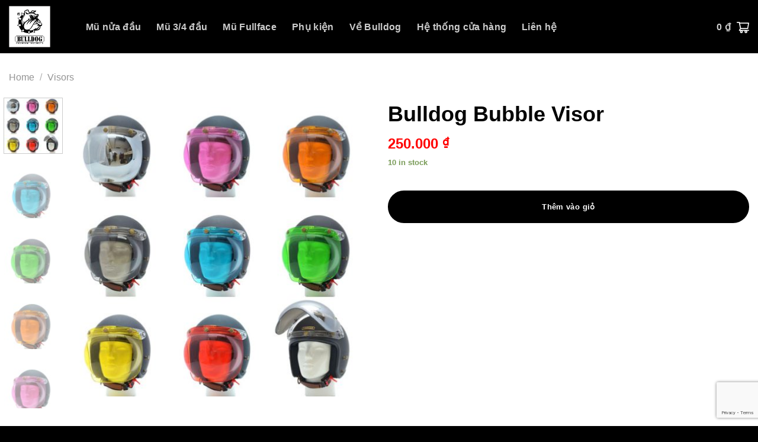

--- FILE ---
content_type: text/html; charset=UTF-8
request_url: https://bulldoghelmet.com/bulldog-bubble-visor/
body_size: 21388
content:

<!DOCTYPE html>
<html lang="vi" prefix="og: https://ogp.me/ns#" class="loading-site no-js">
<head>
	<meta charset="UTF-8" />
	<link rel="profile" href="http://gmpg.org/xfn/11" />
	<link rel="pingback" href="https://bulldoghelmet.com/xmlrpc.php" />

	<script>(function(html){html.className = html.className.replace(/\bno-js\b/,'js')})(document.documentElement);</script>
<meta name="viewport" content="width=device-width, initial-scale=1, maximum-scale=1" />
<!-- Tối ưu hóa công cụ tìm kiếm bởi Rank Math - https://rankmath.com/ -->
<title>Bulldog Bubble Visor - BULLDOGHELMET</title>
<meta name="description" content="Perfectly for the BULLDOG helmet"/>
<meta name="robots" content="index, follow, max-snippet:-1, max-video-preview:-1, max-image-preview:large"/>
<link rel="canonical" href="https://bulldoghelmet.com/bulldog-bubble-visor/" />
<meta property="og:locale" content="vi_VN" />
<meta property="og:type" content="product" />
<meta property="og:title" content="Bulldog Bubble Visor - BULLDOGHELMET" />
<meta property="og:description" content="Perfectly for the BULLDOG helmet" />
<meta property="og:url" content="https://bulldoghelmet.com/bulldog-bubble-visor/" />
<meta property="og:site_name" content="BULLDOGHELMETS" />
<meta property="og:updated_time" content="2024-09-18T10:02:08+07:00" />
<meta property="og:image" content="https://bulldoghelmet.com/wp-content/uploads/2017/09/Ban-BUb.jpg" />
<meta property="og:image:secure_url" content="https://bulldoghelmet.com/wp-content/uploads/2017/09/Ban-BUb.jpg" />
<meta property="og:image:width" content="600" />
<meta property="og:image:height" content="600" />
<meta property="og:image:alt" content="Bulldog Bubble Visor" />
<meta property="og:image:type" content="image/jpeg" />
<meta property="product:price:amount" content="250000" />
<meta property="product:price:currency" content="VND" />
<meta property="product:availability" content="instock" />
<meta name="twitter:card" content="summary_large_image" />
<meta name="twitter:title" content="Bulldog Bubble Visor - BULLDOGHELMET" />
<meta name="twitter:description" content="Perfectly for the BULLDOG helmet" />
<meta name="twitter:image" content="https://bulldoghelmet.com/wp-content/uploads/2017/09/Ban-BUb.jpg" />
<meta name="twitter:label1" content="Giá" />
<meta name="twitter:data1" content="250.000&nbsp;&#8363;" />
<meta name="twitter:label2" content="Tình trạng sẵn có" />
<meta name="twitter:data2" content="10 in stock" />
<script type="application/ld+json" class="rank-math-schema">{"@context":"https://schema.org","@graph":[{"@type":"Organization","@id":"https://bulldoghelmet.com/#organization","name":"BULLDOGHELMETS"},{"@type":"WebSite","@id":"https://bulldoghelmet.com/#website","url":"https://bulldoghelmet.com","name":"BULLDOGHELMETS","publisher":{"@id":"https://bulldoghelmet.com/#organization"},"inLanguage":"vi"},{"@type":"ImageObject","@id":"https://bulldoghelmet.com/wp-content/uploads/2017/09/Ban-BUb.jpg","url":"https://bulldoghelmet.com/wp-content/uploads/2017/09/Ban-BUb.jpg","width":"600","height":"600","inLanguage":"vi"},{"@type":"ItemPage","@id":"https://bulldoghelmet.com/bulldog-bubble-visor/#webpage","url":"https://bulldoghelmet.com/bulldog-bubble-visor/","name":"Bulldog Bubble Visor - BULLDOGHELMET","datePublished":"2017-09-09T07:18:32+07:00","dateModified":"2024-09-18T10:02:08+07:00","isPartOf":{"@id":"https://bulldoghelmet.com/#website"},"primaryImageOfPage":{"@id":"https://bulldoghelmet.com/wp-content/uploads/2017/09/Ban-BUb.jpg"},"inLanguage":"vi"},{"@type":"Product","name":"Bulldog Bubble Visor - BULLDOGHELMET","description":"Perfectly for the BULLDOG helmet","category":"Visors","mainEntityOfPage":{"@id":"https://bulldoghelmet.com/bulldog-bubble-visor/#webpage"},"image":[{"@type":"ImageObject","url":"https://bulldoghelmet.com/wp-content/uploads/2017/09/Ban-BUb.jpg","height":"600","width":"600"},{"@type":"ImageObject","url":"https://bulldoghelmet.com/wp-content/uploads/2017/09/Bulldog-Bubble-BLU.jpg","height":"600","width":"600"},{"@type":"ImageObject","url":"https://bulldoghelmet.com/wp-content/uploads/2017/09/Bulldog-Bubble-GRN.jpg","height":"600","width":"600"},{"@type":"ImageObject","url":"https://bulldoghelmet.com/wp-content/uploads/2017/09/Bulldog-Bubble-ORG.jpg","height":"600","width":"600"},{"@type":"ImageObject","url":"https://bulldoghelmet.com/wp-content/uploads/2017/09/Bulldog-Bubble-PIN.jpg","height":"600","width":"600"},{"@type":"ImageObject","url":"https://bulldoghelmet.com/wp-content/uploads/2017/09/Bulldog-Bubble-RED.jpg","height":"600","width":"600"},{"@type":"ImageObject","url":"https://bulldoghelmet.com/wp-content/uploads/2017/09/Bulldog-Bubble-SMK.jpg","height":"600","width":"600"},{"@type":"ImageObject","url":"https://bulldoghelmet.com/wp-content/uploads/2017/09/Bulldog-Bubble-YEL.jpg","height":"600","width":"600"},{"@type":"ImageObject","url":"https://bulldoghelmet.com/wp-content/uploads/2017/09/Bulldog-Bubble-MIR.jpg","height":"600","width":"600"},{"@type":"ImageObject","url":"https://bulldoghelmet.com/wp-content/uploads/2017/09/Bulldog-Bubble-MIR-2.jpg","height":"600","width":"600"}],"offers":{"@type":"Offer","price":"250000","priceCurrency":"VND","priceValidUntil":"2027-12-31","availability":"http://schema.org/InStock","itemCondition":"NewCondition","url":"https://bulldoghelmet.com/bulldog-bubble-visor/","seller":{"@type":"Organization","@id":"https://bulldoghelmet.com/","name":"BULLDOGHELMETS","url":"https://bulldoghelmet.com","logo":""}},"color":"Blue, Green, Mirror, Orange, Pink, Red, Smoke, Yellow","@id":"https://bulldoghelmet.com/bulldog-bubble-visor/#richSnippet"}]}</script>
<!-- /Plugin SEO WordPress Rank Math -->

<link rel='dns-prefetch' href='//cdn.jsdelivr.net' />
<link rel='prefetch' href='https://bulldoghelmet.com/wp-content/themes/flatsome/assets/js/chunk.countup.js?ver=3.16.2' />
<link rel='prefetch' href='https://bulldoghelmet.com/wp-content/themes/flatsome/assets/js/chunk.sticky-sidebar.js?ver=3.16.2' />
<link rel='prefetch' href='https://bulldoghelmet.com/wp-content/themes/flatsome/assets/js/chunk.tooltips.js?ver=3.16.2' />
<link rel='prefetch' href='https://bulldoghelmet.com/wp-content/themes/flatsome/assets/js/chunk.vendors-popups.js?ver=3.16.2' />
<link rel='prefetch' href='https://bulldoghelmet.com/wp-content/themes/flatsome/assets/js/chunk.vendors-slider.js?ver=3.16.2' />
<link rel="alternate" type="application/rss+xml" title="Dòng thông tin BULLDOGHELMET &raquo;" href="https://bulldoghelmet.com/feed/" />
<link rel="alternate" title="oNhúng (JSON)" type="application/json+oembed" href="https://bulldoghelmet.com/wp-json/oembed/1.0/embed?url=https%3A%2F%2Fbulldoghelmet.com%2Fbulldog-bubble-visor%2F" />
<link rel="alternate" title="oNhúng (XML)" type="text/xml+oembed" href="https://bulldoghelmet.com/wp-json/oembed/1.0/embed?url=https%3A%2F%2Fbulldoghelmet.com%2Fbulldog-bubble-visor%2F&#038;format=xml" />
<style id='wp-img-auto-sizes-contain-inline-css' type='text/css'>
img:is([sizes=auto i],[sizes^="auto," i]){contain-intrinsic-size:3000px 1500px}
/*# sourceURL=wp-img-auto-sizes-contain-inline-css */
</style>
<style id='wp-emoji-styles-inline-css' type='text/css'>

	img.wp-smiley, img.emoji {
		display: inline !important;
		border: none !important;
		box-shadow: none !important;
		height: 1em !important;
		width: 1em !important;
		margin: 0 0.07em !important;
		vertical-align: -0.1em !important;
		background: none !important;
		padding: 0 !important;
	}
/*# sourceURL=wp-emoji-styles-inline-css */
</style>
<style id='wp-block-library-inline-css' type='text/css'>
:root{--wp-block-synced-color:#7a00df;--wp-block-synced-color--rgb:122,0,223;--wp-bound-block-color:var(--wp-block-synced-color);--wp-editor-canvas-background:#ddd;--wp-admin-theme-color:#007cba;--wp-admin-theme-color--rgb:0,124,186;--wp-admin-theme-color-darker-10:#006ba1;--wp-admin-theme-color-darker-10--rgb:0,107,160.5;--wp-admin-theme-color-darker-20:#005a87;--wp-admin-theme-color-darker-20--rgb:0,90,135;--wp-admin-border-width-focus:2px}@media (min-resolution:192dpi){:root{--wp-admin-border-width-focus:1.5px}}.wp-element-button{cursor:pointer}:root .has-very-light-gray-background-color{background-color:#eee}:root .has-very-dark-gray-background-color{background-color:#313131}:root .has-very-light-gray-color{color:#eee}:root .has-very-dark-gray-color{color:#313131}:root .has-vivid-green-cyan-to-vivid-cyan-blue-gradient-background{background:linear-gradient(135deg,#00d084,#0693e3)}:root .has-purple-crush-gradient-background{background:linear-gradient(135deg,#34e2e4,#4721fb 50%,#ab1dfe)}:root .has-hazy-dawn-gradient-background{background:linear-gradient(135deg,#faaca8,#dad0ec)}:root .has-subdued-olive-gradient-background{background:linear-gradient(135deg,#fafae1,#67a671)}:root .has-atomic-cream-gradient-background{background:linear-gradient(135deg,#fdd79a,#004a59)}:root .has-nightshade-gradient-background{background:linear-gradient(135deg,#330968,#31cdcf)}:root .has-midnight-gradient-background{background:linear-gradient(135deg,#020381,#2874fc)}:root{--wp--preset--font-size--normal:16px;--wp--preset--font-size--huge:42px}.has-regular-font-size{font-size:1em}.has-larger-font-size{font-size:2.625em}.has-normal-font-size{font-size:var(--wp--preset--font-size--normal)}.has-huge-font-size{font-size:var(--wp--preset--font-size--huge)}.has-text-align-center{text-align:center}.has-text-align-left{text-align:left}.has-text-align-right{text-align:right}.has-fit-text{white-space:nowrap!important}#end-resizable-editor-section{display:none}.aligncenter{clear:both}.items-justified-left{justify-content:flex-start}.items-justified-center{justify-content:center}.items-justified-right{justify-content:flex-end}.items-justified-space-between{justify-content:space-between}.screen-reader-text{border:0;clip-path:inset(50%);height:1px;margin:-1px;overflow:hidden;padding:0;position:absolute;width:1px;word-wrap:normal!important}.screen-reader-text:focus{background-color:#ddd;clip-path:none;color:#444;display:block;font-size:1em;height:auto;left:5px;line-height:normal;padding:15px 23px 14px;text-decoration:none;top:5px;width:auto;z-index:100000}html :where(.has-border-color){border-style:solid}html :where([style*=border-top-color]){border-top-style:solid}html :where([style*=border-right-color]){border-right-style:solid}html :where([style*=border-bottom-color]){border-bottom-style:solid}html :where([style*=border-left-color]){border-left-style:solid}html :where([style*=border-width]){border-style:solid}html :where([style*=border-top-width]){border-top-style:solid}html :where([style*=border-right-width]){border-right-style:solid}html :where([style*=border-bottom-width]){border-bottom-style:solid}html :where([style*=border-left-width]){border-left-style:solid}html :where(img[class*=wp-image-]){height:auto;max-width:100%}:where(figure){margin:0 0 1em}html :where(.is-position-sticky){--wp-admin--admin-bar--position-offset:var(--wp-admin--admin-bar--height,0px)}@media screen and (max-width:600px){html :where(.is-position-sticky){--wp-admin--admin-bar--position-offset:0px}}

/*# sourceURL=wp-block-library-inline-css */
</style><style id='global-styles-inline-css' type='text/css'>
:root{--wp--preset--aspect-ratio--square: 1;--wp--preset--aspect-ratio--4-3: 4/3;--wp--preset--aspect-ratio--3-4: 3/4;--wp--preset--aspect-ratio--3-2: 3/2;--wp--preset--aspect-ratio--2-3: 2/3;--wp--preset--aspect-ratio--16-9: 16/9;--wp--preset--aspect-ratio--9-16: 9/16;--wp--preset--color--black: #000000;--wp--preset--color--cyan-bluish-gray: #abb8c3;--wp--preset--color--white: #ffffff;--wp--preset--color--pale-pink: #f78da7;--wp--preset--color--vivid-red: #cf2e2e;--wp--preset--color--luminous-vivid-orange: #ff6900;--wp--preset--color--luminous-vivid-amber: #fcb900;--wp--preset--color--light-green-cyan: #7bdcb5;--wp--preset--color--vivid-green-cyan: #00d084;--wp--preset--color--pale-cyan-blue: #8ed1fc;--wp--preset--color--vivid-cyan-blue: #0693e3;--wp--preset--color--vivid-purple: #9b51e0;--wp--preset--gradient--vivid-cyan-blue-to-vivid-purple: linear-gradient(135deg,rgb(6,147,227) 0%,rgb(155,81,224) 100%);--wp--preset--gradient--light-green-cyan-to-vivid-green-cyan: linear-gradient(135deg,rgb(122,220,180) 0%,rgb(0,208,130) 100%);--wp--preset--gradient--luminous-vivid-amber-to-luminous-vivid-orange: linear-gradient(135deg,rgb(252,185,0) 0%,rgb(255,105,0) 100%);--wp--preset--gradient--luminous-vivid-orange-to-vivid-red: linear-gradient(135deg,rgb(255,105,0) 0%,rgb(207,46,46) 100%);--wp--preset--gradient--very-light-gray-to-cyan-bluish-gray: linear-gradient(135deg,rgb(238,238,238) 0%,rgb(169,184,195) 100%);--wp--preset--gradient--cool-to-warm-spectrum: linear-gradient(135deg,rgb(74,234,220) 0%,rgb(151,120,209) 20%,rgb(207,42,186) 40%,rgb(238,44,130) 60%,rgb(251,105,98) 80%,rgb(254,248,76) 100%);--wp--preset--gradient--blush-light-purple: linear-gradient(135deg,rgb(255,206,236) 0%,rgb(152,150,240) 100%);--wp--preset--gradient--blush-bordeaux: linear-gradient(135deg,rgb(254,205,165) 0%,rgb(254,45,45) 50%,rgb(107,0,62) 100%);--wp--preset--gradient--luminous-dusk: linear-gradient(135deg,rgb(255,203,112) 0%,rgb(199,81,192) 50%,rgb(65,88,208) 100%);--wp--preset--gradient--pale-ocean: linear-gradient(135deg,rgb(255,245,203) 0%,rgb(182,227,212) 50%,rgb(51,167,181) 100%);--wp--preset--gradient--electric-grass: linear-gradient(135deg,rgb(202,248,128) 0%,rgb(113,206,126) 100%);--wp--preset--gradient--midnight: linear-gradient(135deg,rgb(2,3,129) 0%,rgb(40,116,252) 100%);--wp--preset--font-size--small: 13px;--wp--preset--font-size--medium: 20px;--wp--preset--font-size--large: 36px;--wp--preset--font-size--x-large: 42px;--wp--preset--spacing--20: 0.44rem;--wp--preset--spacing--30: 0.67rem;--wp--preset--spacing--40: 1rem;--wp--preset--spacing--50: 1.5rem;--wp--preset--spacing--60: 2.25rem;--wp--preset--spacing--70: 3.38rem;--wp--preset--spacing--80: 5.06rem;--wp--preset--shadow--natural: 6px 6px 9px rgba(0, 0, 0, 0.2);--wp--preset--shadow--deep: 12px 12px 50px rgba(0, 0, 0, 0.4);--wp--preset--shadow--sharp: 6px 6px 0px rgba(0, 0, 0, 0.2);--wp--preset--shadow--outlined: 6px 6px 0px -3px rgb(255, 255, 255), 6px 6px rgb(0, 0, 0);--wp--preset--shadow--crisp: 6px 6px 0px rgb(0, 0, 0);}:where(.is-layout-flex){gap: 0.5em;}:where(.is-layout-grid){gap: 0.5em;}body .is-layout-flex{display: flex;}.is-layout-flex{flex-wrap: wrap;align-items: center;}.is-layout-flex > :is(*, div){margin: 0;}body .is-layout-grid{display: grid;}.is-layout-grid > :is(*, div){margin: 0;}:where(.wp-block-columns.is-layout-flex){gap: 2em;}:where(.wp-block-columns.is-layout-grid){gap: 2em;}:where(.wp-block-post-template.is-layout-flex){gap: 1.25em;}:where(.wp-block-post-template.is-layout-grid){gap: 1.25em;}.has-black-color{color: var(--wp--preset--color--black) !important;}.has-cyan-bluish-gray-color{color: var(--wp--preset--color--cyan-bluish-gray) !important;}.has-white-color{color: var(--wp--preset--color--white) !important;}.has-pale-pink-color{color: var(--wp--preset--color--pale-pink) !important;}.has-vivid-red-color{color: var(--wp--preset--color--vivid-red) !important;}.has-luminous-vivid-orange-color{color: var(--wp--preset--color--luminous-vivid-orange) !important;}.has-luminous-vivid-amber-color{color: var(--wp--preset--color--luminous-vivid-amber) !important;}.has-light-green-cyan-color{color: var(--wp--preset--color--light-green-cyan) !important;}.has-vivid-green-cyan-color{color: var(--wp--preset--color--vivid-green-cyan) !important;}.has-pale-cyan-blue-color{color: var(--wp--preset--color--pale-cyan-blue) !important;}.has-vivid-cyan-blue-color{color: var(--wp--preset--color--vivid-cyan-blue) !important;}.has-vivid-purple-color{color: var(--wp--preset--color--vivid-purple) !important;}.has-black-background-color{background-color: var(--wp--preset--color--black) !important;}.has-cyan-bluish-gray-background-color{background-color: var(--wp--preset--color--cyan-bluish-gray) !important;}.has-white-background-color{background-color: var(--wp--preset--color--white) !important;}.has-pale-pink-background-color{background-color: var(--wp--preset--color--pale-pink) !important;}.has-vivid-red-background-color{background-color: var(--wp--preset--color--vivid-red) !important;}.has-luminous-vivid-orange-background-color{background-color: var(--wp--preset--color--luminous-vivid-orange) !important;}.has-luminous-vivid-amber-background-color{background-color: var(--wp--preset--color--luminous-vivid-amber) !important;}.has-light-green-cyan-background-color{background-color: var(--wp--preset--color--light-green-cyan) !important;}.has-vivid-green-cyan-background-color{background-color: var(--wp--preset--color--vivid-green-cyan) !important;}.has-pale-cyan-blue-background-color{background-color: var(--wp--preset--color--pale-cyan-blue) !important;}.has-vivid-cyan-blue-background-color{background-color: var(--wp--preset--color--vivid-cyan-blue) !important;}.has-vivid-purple-background-color{background-color: var(--wp--preset--color--vivid-purple) !important;}.has-black-border-color{border-color: var(--wp--preset--color--black) !important;}.has-cyan-bluish-gray-border-color{border-color: var(--wp--preset--color--cyan-bluish-gray) !important;}.has-white-border-color{border-color: var(--wp--preset--color--white) !important;}.has-pale-pink-border-color{border-color: var(--wp--preset--color--pale-pink) !important;}.has-vivid-red-border-color{border-color: var(--wp--preset--color--vivid-red) !important;}.has-luminous-vivid-orange-border-color{border-color: var(--wp--preset--color--luminous-vivid-orange) !important;}.has-luminous-vivid-amber-border-color{border-color: var(--wp--preset--color--luminous-vivid-amber) !important;}.has-light-green-cyan-border-color{border-color: var(--wp--preset--color--light-green-cyan) !important;}.has-vivid-green-cyan-border-color{border-color: var(--wp--preset--color--vivid-green-cyan) !important;}.has-pale-cyan-blue-border-color{border-color: var(--wp--preset--color--pale-cyan-blue) !important;}.has-vivid-cyan-blue-border-color{border-color: var(--wp--preset--color--vivid-cyan-blue) !important;}.has-vivid-purple-border-color{border-color: var(--wp--preset--color--vivid-purple) !important;}.has-vivid-cyan-blue-to-vivid-purple-gradient-background{background: var(--wp--preset--gradient--vivid-cyan-blue-to-vivid-purple) !important;}.has-light-green-cyan-to-vivid-green-cyan-gradient-background{background: var(--wp--preset--gradient--light-green-cyan-to-vivid-green-cyan) !important;}.has-luminous-vivid-amber-to-luminous-vivid-orange-gradient-background{background: var(--wp--preset--gradient--luminous-vivid-amber-to-luminous-vivid-orange) !important;}.has-luminous-vivid-orange-to-vivid-red-gradient-background{background: var(--wp--preset--gradient--luminous-vivid-orange-to-vivid-red) !important;}.has-very-light-gray-to-cyan-bluish-gray-gradient-background{background: var(--wp--preset--gradient--very-light-gray-to-cyan-bluish-gray) !important;}.has-cool-to-warm-spectrum-gradient-background{background: var(--wp--preset--gradient--cool-to-warm-spectrum) !important;}.has-blush-light-purple-gradient-background{background: var(--wp--preset--gradient--blush-light-purple) !important;}.has-blush-bordeaux-gradient-background{background: var(--wp--preset--gradient--blush-bordeaux) !important;}.has-luminous-dusk-gradient-background{background: var(--wp--preset--gradient--luminous-dusk) !important;}.has-pale-ocean-gradient-background{background: var(--wp--preset--gradient--pale-ocean) !important;}.has-electric-grass-gradient-background{background: var(--wp--preset--gradient--electric-grass) !important;}.has-midnight-gradient-background{background: var(--wp--preset--gradient--midnight) !important;}.has-small-font-size{font-size: var(--wp--preset--font-size--small) !important;}.has-medium-font-size{font-size: var(--wp--preset--font-size--medium) !important;}.has-large-font-size{font-size: var(--wp--preset--font-size--large) !important;}.has-x-large-font-size{font-size: var(--wp--preset--font-size--x-large) !important;}
/*# sourceURL=global-styles-inline-css */
</style>

<style id='classic-theme-styles-inline-css' type='text/css'>
/*! This file is auto-generated */
.wp-block-button__link{color:#fff;background-color:#32373c;border-radius:9999px;box-shadow:none;text-decoration:none;padding:calc(.667em + 2px) calc(1.333em + 2px);font-size:1.125em}.wp-block-file__button{background:#32373c;color:#fff;text-decoration:none}
/*# sourceURL=/wp-includes/css/classic-themes.min.css */
</style>
<link rel='stylesheet' id='contact-form-7-css' href='https://bulldoghelmet.com/wp-content/plugins/contact-form-7/includes/css/styles.css?ver=6.0.3' type='text/css' media='all' />
<style id='woocommerce-inline-inline-css' type='text/css'>
.woocommerce form .form-row .required { visibility: visible; }
/*# sourceURL=woocommerce-inline-inline-css */
</style>
<link rel='stylesheet' id='woo-variation-swatches-css' href='https://bulldoghelmet.com/wp-content/plugins/woo-variation-swatches/assets/css/frontend.min.css?ver=1702022536' type='text/css' media='all' />
<style id='woo-variation-swatches-inline-css' type='text/css'>
:root {
--wvs-tick:url("data:image/svg+xml;utf8,%3Csvg filter='drop-shadow(0px 0px 2px rgb(0 0 0 / .8))' xmlns='http://www.w3.org/2000/svg'  viewBox='0 0 30 30'%3E%3Cpath fill='none' stroke='%23ffffff' stroke-linecap='round' stroke-linejoin='round' stroke-width='4' d='M4 16L11 23 27 7'/%3E%3C/svg%3E");

--wvs-cross:url("data:image/svg+xml;utf8,%3Csvg filter='drop-shadow(0px 0px 5px rgb(255 255 255 / .6))' xmlns='http://www.w3.org/2000/svg' width='72px' height='72px' viewBox='0 0 24 24'%3E%3Cpath fill='none' stroke='%23ff0000' stroke-linecap='round' stroke-width='0.6' d='M5 5L19 19M19 5L5 19'/%3E%3C/svg%3E");
--wvs-single-product-item-width:30px;
--wvs-single-product-item-height:30px;
--wvs-single-product-item-font-size:16px}
/*# sourceURL=woo-variation-swatches-inline-css */
</style>
<link rel='stylesheet' id='ct-swiper-css-css' href='https://bulldoghelmet.com/wp-content/themes/sugarplash/css/custom.css?ver=32535' type='text/css' media='all' />
<link rel='stylesheet' id='flatsome-main-css' href='https://bulldoghelmet.com/wp-content/themes/flatsome/assets/css/flatsome.css?ver=3.16.2' type='text/css' media='all' />
<style id='flatsome-main-inline-css' type='text/css'>
@font-face {
				font-family: "fl-icons";
				font-display: block;
				src: url(https://bulldoghelmet.com/wp-content/themes/flatsome/assets/css/icons/fl-icons.eot?v=3.16.2);
				src:
					url(https://bulldoghelmet.com/wp-content/themes/flatsome/assets/css/icons/fl-icons.eot#iefix?v=3.16.2) format("embedded-opentype"),
					url(https://bulldoghelmet.com/wp-content/themes/flatsome/assets/css/icons/fl-icons.woff2?v=3.16.2) format("woff2"),
					url(https://bulldoghelmet.com/wp-content/themes/flatsome/assets/css/icons/fl-icons.ttf?v=3.16.2) format("truetype"),
					url(https://bulldoghelmet.com/wp-content/themes/flatsome/assets/css/icons/fl-icons.woff?v=3.16.2) format("woff"),
					url(https://bulldoghelmet.com/wp-content/themes/flatsome/assets/css/icons/fl-icons.svg?v=3.16.2#fl-icons) format("svg");
			}
/*# sourceURL=flatsome-main-inline-css */
</style>
<link rel='stylesheet' id='flatsome-shop-css' href='https://bulldoghelmet.com/wp-content/themes/flatsome/assets/css/flatsome-shop.css?ver=3.16.2' type='text/css' media='all' />
<link rel='stylesheet' id='flatsome-style-css' href='https://bulldoghelmet.com/wp-content/themes/sugarplash/style.css?ver=3.0' type='text/css' media='all' />
<script type="text/javascript" src="https://bulldoghelmet.com/wp-includes/js/jquery/jquery.min.js?ver=3.7.1" id="jquery-core-js"></script>
<script type="text/javascript" src="https://bulldoghelmet.com/wp-includes/js/jquery/jquery-migrate.min.js?ver=3.4.1" id="jquery-migrate-js"></script>
<script type="text/javascript" src="https://bulldoghelmet.com/wp-content/plugins/woocommerce/assets/js/jquery-blockui/jquery.blockUI.min.js?ver=2.7.0-wc.8.3.3" id="jquery-blockui-js" data-wp-strategy="defer"></script>
<script type="text/javascript" id="wc-add-to-cart-js-extra">
/* <![CDATA[ */
var wc_add_to_cart_params = {"ajax_url":"/wp-admin/admin-ajax.php","wc_ajax_url":"/?wc-ajax=%%endpoint%%","i18n_view_cart":"View cart","cart_url":"https://bulldoghelmet.com/gio-hang/","is_cart":"","cart_redirect_after_add":"no"};
//# sourceURL=wc-add-to-cart-js-extra
/* ]]> */
</script>
<script type="text/javascript" src="https://bulldoghelmet.com/wp-content/plugins/woocommerce/assets/js/frontend/add-to-cart.min.js?ver=8.3.3" id="wc-add-to-cart-js" defer="defer" data-wp-strategy="defer"></script>
<script type="text/javascript" id="wc-single-product-js-extra">
/* <![CDATA[ */
var wc_single_product_params = {"i18n_required_rating_text":"Please select a rating","review_rating_required":"yes","flexslider":{"rtl":false,"animation":"slide","smoothHeight":true,"directionNav":false,"controlNav":"thumbnails","slideshow":false,"animationSpeed":500,"animationLoop":false,"allowOneSlide":false},"zoom_enabled":"","zoom_options":[],"photoswipe_enabled":"","photoswipe_options":{"shareEl":false,"closeOnScroll":false,"history":false,"hideAnimationDuration":0,"showAnimationDuration":0},"flexslider_enabled":""};
//# sourceURL=wc-single-product-js-extra
/* ]]> */
</script>
<script type="text/javascript" src="https://bulldoghelmet.com/wp-content/plugins/woocommerce/assets/js/frontend/single-product.min.js?ver=8.3.3" id="wc-single-product-js" defer="defer" data-wp-strategy="defer"></script>
<script type="text/javascript" src="https://bulldoghelmet.com/wp-content/plugins/woocommerce/assets/js/js-cookie/js.cookie.min.js?ver=2.1.4-wc.8.3.3" id="js-cookie-js" defer="defer" data-wp-strategy="defer"></script>
<script type="text/javascript" id="woocommerce-js-extra">
/* <![CDATA[ */
var woocommerce_params = {"ajax_url":"/wp-admin/admin-ajax.php","wc_ajax_url":"/?wc-ajax=%%endpoint%%"};
//# sourceURL=woocommerce-js-extra
/* ]]> */
</script>
<script type="text/javascript" src="https://bulldoghelmet.com/wp-content/plugins/woocommerce/assets/js/frontend/woocommerce.min.js?ver=8.3.3" id="woocommerce-js" defer="defer" data-wp-strategy="defer"></script>
<link rel="https://api.w.org/" href="https://bulldoghelmet.com/wp-json/" /><link rel="alternate" title="JSON" type="application/json" href="https://bulldoghelmet.com/wp-json/wp/v2/product/2481" /><link rel="EditURI" type="application/rsd+xml" title="RSD" href="https://bulldoghelmet.com/xmlrpc.php?rsd" />

<link rel='shortlink' href='https://bulldoghelmet.com/?p=2481' />
<style>.bg{opacity: 0; transition: opacity 1s; -webkit-transition: opacity 1s;} .bg-loaded{opacity: 1;}</style><meta name="google-site-verification" content="o09kJPI7FM_Nb82Ci1BRCBNOicXGikjy7IU4G62_1ZM" />

<!-- Google tag (gtag.js) -->
<script async src="https://www.googletagmanager.com/gtag/js?id=G-GJL30ZKBRE"></script>
<script>
  window.dataLayer = window.dataLayer || [];
  function gtag(){dataLayer.push(arguments);}
  gtag('js', new Date());

  gtag('config', 'G-GJL30ZKBRE');
</script>
	<noscript><style>.woocommerce-product-gallery{ opacity: 1 !important; }</style></noscript>
	<link rel="icon" href="https://bulldoghelmet.com/wp-content/uploads/2023/12/cropped-bulldog-vien-32x32.png" sizes="32x32" />
<link rel="icon" href="https://bulldoghelmet.com/wp-content/uploads/2023/12/cropped-bulldog-vien-192x192.png" sizes="192x192" />
<link rel="apple-touch-icon" href="https://bulldoghelmet.com/wp-content/uploads/2023/12/cropped-bulldog-vien-180x180.png" />
<meta name="msapplication-TileImage" content="https://bulldoghelmet.com/wp-content/uploads/2023/12/cropped-bulldog-vien-270x270.png" />
<style id="custom-css" type="text/css">:root {--primary-color: #000000;}.container-width, .full-width .ubermenu-nav, .container, .row{max-width: 1410px}.row.row-collapse{max-width: 1380px}.row.row-small{max-width: 1402.5px}.row.row-large{max-width: 1440px}.header-main{height: 90px}#logo img{max-height: 90px}#logo{width:100px;}#logo img{padding:10px 0;}.header-bottom{min-height: 60px}.header-top{min-height: 30px}.transparent .header-main{height: 90px}.transparent #logo img{max-height: 90px}.has-transparent + .page-title:first-of-type,.has-transparent + #main > .page-title,.has-transparent + #main > div > .page-title,.has-transparent + #main .page-header-wrapper:first-of-type .page-title{padding-top: 90px;}.header.show-on-scroll,.stuck .header-main{height:70px!important}.stuck #logo img{max-height: 70px!important}.search-form{ width: 52%;}.header-bg-color {background-color: #000000}.header-bottom {background-color: #000000}.stuck .header-main .nav > li > a{line-height: 50px }.header-bottom-nav > li > a{line-height: 16px }@media (max-width: 549px) {.header-main{height: 70px}#logo img{max-height: 70px}}.main-menu-overlay{background-color: #000000}.header-top{background-color:#000000!important;}/* Color */.accordion-title.active, .has-icon-bg .icon .icon-inner,.logo a, .primary.is-underline, .primary.is-link, .badge-outline .badge-inner, .nav-outline > li.active> a,.nav-outline >li.active > a, .cart-icon strong,[data-color='primary'], .is-outline.primary{color: #000000;}/* Color !important */[data-text-color="primary"]{color: #000000!important;}/* Background Color */[data-text-bg="primary"]{background-color: #000000;}/* Background */.scroll-to-bullets a,.featured-title, .label-new.menu-item > a:after, .nav-pagination > li > .current,.nav-pagination > li > span:hover,.nav-pagination > li > a:hover,.has-hover:hover .badge-outline .badge-inner,button[type="submit"], .button.wc-forward:not(.checkout):not(.checkout-button), .button.submit-button, .button.primary:not(.is-outline),.featured-table .title,.is-outline:hover, .has-icon:hover .icon-label,.nav-dropdown-bold .nav-column li > a:hover, .nav-dropdown.nav-dropdown-bold > li > a:hover, .nav-dropdown-bold.dark .nav-column li > a:hover, .nav-dropdown.nav-dropdown-bold.dark > li > a:hover, .header-vertical-menu__opener ,.is-outline:hover, .tagcloud a:hover,.grid-tools a, input[type='submit']:not(.is-form), .box-badge:hover .box-text, input.button.alt,.nav-box > li > a:hover,.nav-box > li.active > a,.nav-pills > li.active > a ,.current-dropdown .cart-icon strong, .cart-icon:hover strong, .nav-line-bottom > li > a:before, .nav-line-grow > li > a:before, .nav-line > li > a:before,.banner, .header-top, .slider-nav-circle .flickity-prev-next-button:hover svg, .slider-nav-circle .flickity-prev-next-button:hover .arrow, .primary.is-outline:hover, .button.primary:not(.is-outline), input[type='submit'].primary, input[type='submit'].primary, input[type='reset'].button, input[type='button'].primary, .badge-inner{background-color: #000000;}/* Border */.nav-vertical.nav-tabs > li.active > a,.scroll-to-bullets a.active,.nav-pagination > li > .current,.nav-pagination > li > span:hover,.nav-pagination > li > a:hover,.has-hover:hover .badge-outline .badge-inner,.accordion-title.active,.featured-table,.is-outline:hover, .tagcloud a:hover,blockquote, .has-border, .cart-icon strong:after,.cart-icon strong,.blockUI:before, .processing:before,.loading-spin, .slider-nav-circle .flickity-prev-next-button:hover svg, .slider-nav-circle .flickity-prev-next-button:hover .arrow, .primary.is-outline:hover{border-color: #000000}.nav-tabs > li.active > a{border-top-color: #000000}.widget_shopping_cart_content .blockUI.blockOverlay:before { border-left-color: #000000 }.woocommerce-checkout-review-order .blockUI.blockOverlay:before { border-left-color: #000000 }/* Fill */.slider .flickity-prev-next-button:hover svg,.slider .flickity-prev-next-button:hover .arrow{fill: #000000;}/* Focus */.primary:focus-visible, .submit-button:focus-visible, button[type="submit"]:focus-visible { outline-color: #000000!important; }body{color: #000000}h1,h2,h3,h4,h5,h6,.heading-font{color: #222222;}body{font-size: 100%;}@media screen and (max-width: 549px){body{font-size: 100%;}}.breadcrumbs{text-transform: none;}button,.button{text-transform: none;}.nav > li > a, .links > li > a{text-transform: none;}.header:not(.transparent) .header-bottom-nav.nav > li > a{color: #ffffff;}a{color: #555555;}.shop-page-title.featured-title .title-bg{ background-image: url(https://bulldoghelmet.com/wp-content/uploads/2017/09/Ban-BUb.jpg)!important;}@media screen and (min-width: 550px){.products .box-vertical .box-image{min-width: 247px!important;width: 247px!important;}}.footer-2{background-color: #000000}.absolute-footer, html{background-color: #000000}.page-title-small + main .product-container > .row{padding-top:0;}.nav-vertical-fly-out > li + li {border-top-width: 1px; border-top-style: solid;}/* Custom CSS */.shop__head__meta h2 {display:none;}.custom__date {display:none;}.semi-text_top {display:none!important;}body {font-family: "Roboto", sans-serif!important;}.vat__price {display:none}h1, h2, h3, h4, h5, h6, .heading-font, .off-canvas-center .nav-sidebar.nav-vertical > li > a {font-family: inherit;}/* Custom CSS Mobile */@media (max-width: 549px){.home__text h2 {font-size:50px!important;}.footer__form {margin: 0 20px;display: block!important;width: 90%!important;}}.label-new.menu-item > a:after{content:"New";}.label-hot.menu-item > a:after{content:"Hot";}.label-sale.menu-item > a:after{content:"Sale";}.label-popular.menu-item > a:after{content:"Popular";}</style><style id="kirki-inline-styles"></style><link rel='stylesheet' id='dashicons-css' href='https://bulldoghelmet.com/wp-includes/css/dashicons.min.css?ver=3d34ffe5f2e8cdd382024b555373cf82' type='text/css' media='all' />
<link rel='stylesheet' id='wordfence-ls-login-css' href='https://bulldoghelmet.com/wp-content/plugins/wordfence/modules/login-security/css/login.1766263234.css?ver=1.1.15' type='text/css' media='all' />
</head>

<body class="wp-singular product-template-default single single-product postid-2481 wp-theme-flatsome wp-child-theme-sugarplash theme-flatsome woocommerce woocommerce-page woocommerce-no-js woo-variation-swatches wvs-behavior-blur wvs-theme-sugarplash wvs-show-label wvs-tooltip lightbox nav-dropdown-has-arrow nav-dropdown-has-shadow nav-dropdown-has-border mobile-submenu-slide mobile-submenu-slide-levels-1">


<a class="skip-link screen-reader-text" href="#main">Skip to content</a>

<div id="wrapper">

	
	<header id="header" class="header has-sticky sticky-jump">
		<div class="header-wrapper">
			<div id="masthead" class="header-main nav-dark">
      <div class="header-inner flex-row container logo-left medium-logo-center" role="navigation">

          <!-- Logo -->
          <div id="logo" class="flex-col logo">
            
<!-- Header logo -->
<a href="https://bulldoghelmet.com/" title="BULLDOGHELMET" rel="home">
		<img width="512" height="512" src="https://bulldoghelmet.com/wp-content/uploads/2023/12/cropped-bulldog-vien.png" class="header_logo header-logo" alt="BULLDOGHELMET"/><img  width="512" height="512" src="https://bulldoghelmet.com/wp-content/uploads/2023/12/cropped-bulldog-vien.png" class="header-logo-dark" alt="BULLDOGHELMET"/></a>
          </div>

          <!-- Mobile Left Elements -->
          <div class="flex-col show-for-medium flex-left">
            <ul class="mobile-nav nav nav-left ">
              <li class="nav-icon has-icon">
  		<a href="#" data-open="#main-menu" data-pos="left" data-bg="main-menu-overlay" data-color="" class="is-small" aria-label="Menu" aria-controls="main-menu" aria-expanded="false">

		  <i class="icon-menu" ></i>
		  		</a>
	</li>
            </ul>
          </div>

          <!-- Left Elements -->
          <div class="flex-col hide-for-medium flex-left
            flex-grow">
            <ul class="header-nav header-nav-main nav nav-left  nav-size-large nav-spacing-xlarge nav-uppercase" >
              <li id="menu-item-3385" class="menu-item menu-item-type-taxonomy menu-item-object-product_cat menu-item-3385 menu-item-design-default"><a href="https://bulldoghelmet.com/product-category/mu-nua-dau/" class="nav-top-link">Mũ nửa đầu</a></li>
<li id="menu-item-3383" class="menu-item menu-item-type-taxonomy menu-item-object-product_cat menu-item-3383 menu-item-design-default"><a href="https://bulldoghelmet.com/product-category/mu-3-4-dau/" class="nav-top-link">Mũ 3/4 đầu</a></li>
<li id="menu-item-3384" class="menu-item menu-item-type-taxonomy menu-item-object-product_cat menu-item-3384 menu-item-design-default"><a href="https://bulldoghelmet.com/product-category/mu-nguyen-dau/" class="nav-top-link">Mũ Fullface</a></li>
<li id="menu-item-3392" class="menu-item menu-item-type-taxonomy menu-item-object-product_cat menu-item-3392 menu-item-design-default"><a href="https://bulldoghelmet.com/product-category/phu-kien/" class="nav-top-link">Phụ kiện</a></li>
<li id="menu-item-3994" class="menu-item menu-item-type-post_type menu-item-object-page menu-item-3994 menu-item-design-default"><a href="https://bulldoghelmet.com/ve-bulldog/" class="nav-top-link">Về Bulldog</a></li>
<li id="menu-item-4052" class="menu-item menu-item-type-post_type menu-item-object-page menu-item-4052 menu-item-design-default"><a href="https://bulldoghelmet.com/he-thong-cua-hang/" class="nav-top-link">Hệ thống cửa hàng</a></li>
<li id="menu-item-4340" class="menu-item menu-item-type-post_type menu-item-object-page menu-item-4340 menu-item-design-default"><a href="https://bulldoghelmet.com/lien-he/" class="nav-top-link">Liên hệ</a></li>
            </ul>
          </div>

          <!-- Right Elements -->
          <div class="flex-col hide-for-medium flex-right">
            <ul class="header-nav header-nav-main nav nav-right  nav-size-large nav-spacing-xlarge nav-uppercase">
              <li class="cart-item has-icon has-dropdown">

<a href="https://bulldoghelmet.com/gio-hang/" title="Cart" class="header-cart-link is-small">


<span class="header-cart-title">
          <span class="cart-price"><span class="woocommerce-Price-amount amount"><bdi>0&nbsp;<span class="woocommerce-Price-currencySymbol">&#8363;</span></bdi></span></span>
  </span>

  <span class="image-icon header-cart-icon" data-icon-label="0">
    <img class="cart-img-icon" alt="Cart" src="https://bulldoghelmet.com/wp-content/uploads/2023/12/cart.png"/>
  </span>
</a>

 <ul class="nav-dropdown nav-dropdown-default">
    <li class="html widget_shopping_cart">
      <div class="widget_shopping_cart_content">
        

	<p class="woocommerce-mini-cart__empty-message">No products in the cart.</p>


      </div>
    </li>
     </ul>

</li>
            </ul>
          </div>

          <!-- Mobile Right Elements -->
          <div class="flex-col show-for-medium flex-right">
            <ul class="mobile-nav nav nav-right ">
              <li class="cart-item has-icon">

      <a href="https://bulldoghelmet.com/gio-hang/" class="header-cart-link off-canvas-toggle nav-top-link is-small" data-open="#cart-popup" data-class="off-canvas-cart" title="Cart" data-pos="right">
  
  <span class="image-icon header-cart-icon" data-icon-label="0">
    <img class="cart-img-icon" alt="Cart" src="https://bulldoghelmet.com/wp-content/uploads/2023/12/cart.png"/>
  </span>
</a>


  <!-- Cart Sidebar Popup -->
  <div id="cart-popup" class="mfp-hide widget_shopping_cart">
  <div class="cart-popup-inner inner-padding">
      <div class="cart-popup-title text-center">
          <h4 class="uppercase">Cart</h4>
          <div class="is-divider"></div>
      </div>
      <div class="widget_shopping_cart_content">
          

	<p class="woocommerce-mini-cart__empty-message">No products in the cart.</p>


      </div>
             <div class="cart-sidebar-content relative"></div>  </div>
  </div>

</li>
            </ul>
          </div>

      </div>

      </div>

<div class="header-bg-container fill"><div class="header-bg-image fill"></div><div class="header-bg-color fill"></div></div>		</div>
	</header>

	<div class="page-title shop-page-title product-page-title">
	<div class="page-title-inner flex-row medium-flex-wrap container">
	  <div class="flex-col flex-grow medium-text-center">
	  		<div class="is-medium">
	<nav class="woocommerce-breadcrumb breadcrumbs "><a href="https://bulldoghelmet.com">Home</a> <span class="divider">&#47;</span> <a href="https://bulldoghelmet.com/product-category/visors/">Visors</a></nav></div>
	  </div>

	   <div class="flex-col medium-text-center">
		   		   </div>
	</div>
</div>

	<main id="main" class="">

	<div class="shop-container">

		
			<div class="container">
	<div class="woocommerce-notices-wrapper"></div></div>
<div id="product-2481" class="product type-product post-2481 status-publish first instock product_cat-visors has-post-thumbnail shipping-taxable purchasable product-type-simple">
	<div class="product-container">
  <div class="product-main">
    <div class="row content-row mb-0">

    	<div class="product-gallery large-6 col">
    	<div class="row row-small">
<div class="col large-10">

<div class="woocommerce-product-gallery woocommerce-product-gallery--with-images woocommerce-product-gallery--columns-4 images relative mb-half has-hover" data-columns="4">

  <div class="badge-container is-larger absolute left top z-1">

</div>

  <div class="image-tools absolute top show-on-hover right z-3">
      </div>

  <figure class="woocommerce-product-gallery__wrapper product-gallery-slider slider slider-nav-small mb-0"
        data-flickity-options='{
                "cellAlign": "center",
                "wrapAround": true,
                "autoPlay": false,
                "prevNextButtons":true,
                "adaptiveHeight": true,
                "imagesLoaded": true,
                "lazyLoad": 1,
                "dragThreshold" : 15,
                "pageDots": false,
                "rightToLeft": false       }'>
    <div data-thumb="https://bulldoghelmet.com/wp-content/uploads/2017/09/Ban-BUb-100x100.jpg" data-thumb-alt="" class="woocommerce-product-gallery__image slide first"><a href="https://bulldoghelmet.com/wp-content/uploads/2017/09/Ban-BUb.jpg"><img width="510" height="510" src="https://bulldoghelmet.com/wp-content/uploads/2017/09/Ban-BUb-510x510.jpg" class="wp-post-image skip-lazy" alt="" title="Ban BUb" data-caption="" data-src="https://bulldoghelmet.com/wp-content/uploads/2017/09/Ban-BUb.jpg" data-large_image="https://bulldoghelmet.com/wp-content/uploads/2017/09/Ban-BUb.jpg" data-large_image_width="600" data-large_image_height="600" decoding="async" fetchpriority="high" srcset="https://bulldoghelmet.com/wp-content/uploads/2017/09/Ban-BUb-510x510.jpg 510w, https://bulldoghelmet.com/wp-content/uploads/2017/09/Ban-BUb-100x100.jpg 100w, https://bulldoghelmet.com/wp-content/uploads/2017/09/Ban-BUb-400x400.jpg 400w, https://bulldoghelmet.com/wp-content/uploads/2017/09/Ban-BUb-280x280.jpg 280w, https://bulldoghelmet.com/wp-content/uploads/2017/09/Ban-BUb.jpg 600w" sizes="(max-width: 510px) 100vw, 510px" /></a></div><div data-thumb="https://bulldoghelmet.com/wp-content/uploads/2017/09/Bulldog-Bubble-BLU-100x100.jpg" data-thumb-alt="" class="woocommerce-product-gallery__image slide"><a href="https://bulldoghelmet.com/wp-content/uploads/2017/09/Bulldog-Bubble-BLU.jpg"><img width="510" height="510" src="https://bulldoghelmet.com/wp-content/uploads/2017/09/Bulldog-Bubble-BLU-510x510.jpg" class="skip-lazy" alt="" title="Bulldog Bubble BLU" data-caption="" data-src="https://bulldoghelmet.com/wp-content/uploads/2017/09/Bulldog-Bubble-BLU.jpg" data-large_image="https://bulldoghelmet.com/wp-content/uploads/2017/09/Bulldog-Bubble-BLU.jpg" data-large_image_width="600" data-large_image_height="600" decoding="async" srcset="https://bulldoghelmet.com/wp-content/uploads/2017/09/Bulldog-Bubble-BLU-510x510.jpg 510w, https://bulldoghelmet.com/wp-content/uploads/2017/09/Bulldog-Bubble-BLU-100x100.jpg 100w, https://bulldoghelmet.com/wp-content/uploads/2017/09/Bulldog-Bubble-BLU-400x400.jpg 400w, https://bulldoghelmet.com/wp-content/uploads/2017/09/Bulldog-Bubble-BLU-280x280.jpg 280w, https://bulldoghelmet.com/wp-content/uploads/2017/09/Bulldog-Bubble-BLU.jpg 600w" sizes="(max-width: 510px) 100vw, 510px" /></a></div><div data-thumb="https://bulldoghelmet.com/wp-content/uploads/2017/09/Bulldog-Bubble-GRN-100x100.jpg" data-thumb-alt="" class="woocommerce-product-gallery__image slide"><a href="https://bulldoghelmet.com/wp-content/uploads/2017/09/Bulldog-Bubble-GRN.jpg"><img width="510" height="510" src="https://bulldoghelmet.com/wp-content/uploads/2017/09/Bulldog-Bubble-GRN-510x510.jpg" class="skip-lazy" alt="" title="Bulldog Bubble GRN" data-caption="" data-src="https://bulldoghelmet.com/wp-content/uploads/2017/09/Bulldog-Bubble-GRN.jpg" data-large_image="https://bulldoghelmet.com/wp-content/uploads/2017/09/Bulldog-Bubble-GRN.jpg" data-large_image_width="600" data-large_image_height="600" decoding="async" srcset="https://bulldoghelmet.com/wp-content/uploads/2017/09/Bulldog-Bubble-GRN-510x510.jpg 510w, https://bulldoghelmet.com/wp-content/uploads/2017/09/Bulldog-Bubble-GRN-100x100.jpg 100w, https://bulldoghelmet.com/wp-content/uploads/2017/09/Bulldog-Bubble-GRN-400x400.jpg 400w, https://bulldoghelmet.com/wp-content/uploads/2017/09/Bulldog-Bubble-GRN-280x280.jpg 280w, https://bulldoghelmet.com/wp-content/uploads/2017/09/Bulldog-Bubble-GRN.jpg 600w" sizes="(max-width: 510px) 100vw, 510px" /></a></div><div data-thumb="https://bulldoghelmet.com/wp-content/uploads/2017/09/Bulldog-Bubble-ORG-100x100.jpg" data-thumb-alt="" class="woocommerce-product-gallery__image slide"><a href="https://bulldoghelmet.com/wp-content/uploads/2017/09/Bulldog-Bubble-ORG.jpg"><img width="510" height="510" src="https://bulldoghelmet.com/wp-content/uploads/2017/09/Bulldog-Bubble-ORG-510x510.jpg" class="skip-lazy" alt="" title="Bulldog Bubble ORG" data-caption="" data-src="https://bulldoghelmet.com/wp-content/uploads/2017/09/Bulldog-Bubble-ORG.jpg" data-large_image="https://bulldoghelmet.com/wp-content/uploads/2017/09/Bulldog-Bubble-ORG.jpg" data-large_image_width="600" data-large_image_height="600" decoding="async" loading="lazy" srcset="https://bulldoghelmet.com/wp-content/uploads/2017/09/Bulldog-Bubble-ORG-510x510.jpg 510w, https://bulldoghelmet.com/wp-content/uploads/2017/09/Bulldog-Bubble-ORG-100x100.jpg 100w, https://bulldoghelmet.com/wp-content/uploads/2017/09/Bulldog-Bubble-ORG-400x400.jpg 400w, https://bulldoghelmet.com/wp-content/uploads/2017/09/Bulldog-Bubble-ORG-280x280.jpg 280w, https://bulldoghelmet.com/wp-content/uploads/2017/09/Bulldog-Bubble-ORG.jpg 600w" sizes="auto, (max-width: 510px) 100vw, 510px" /></a></div><div data-thumb="https://bulldoghelmet.com/wp-content/uploads/2017/09/Bulldog-Bubble-PIN-100x100.jpg" data-thumb-alt="" class="woocommerce-product-gallery__image slide"><a href="https://bulldoghelmet.com/wp-content/uploads/2017/09/Bulldog-Bubble-PIN.jpg"><img width="510" height="510" src="https://bulldoghelmet.com/wp-content/uploads/2017/09/Bulldog-Bubble-PIN-510x510.jpg" class="skip-lazy" alt="" title="Bulldog Bubble PIN" data-caption="" data-src="https://bulldoghelmet.com/wp-content/uploads/2017/09/Bulldog-Bubble-PIN.jpg" data-large_image="https://bulldoghelmet.com/wp-content/uploads/2017/09/Bulldog-Bubble-PIN.jpg" data-large_image_width="600" data-large_image_height="600" decoding="async" loading="lazy" srcset="https://bulldoghelmet.com/wp-content/uploads/2017/09/Bulldog-Bubble-PIN-510x510.jpg 510w, https://bulldoghelmet.com/wp-content/uploads/2017/09/Bulldog-Bubble-PIN-100x100.jpg 100w, https://bulldoghelmet.com/wp-content/uploads/2017/09/Bulldog-Bubble-PIN-400x400.jpg 400w, https://bulldoghelmet.com/wp-content/uploads/2017/09/Bulldog-Bubble-PIN-280x280.jpg 280w, https://bulldoghelmet.com/wp-content/uploads/2017/09/Bulldog-Bubble-PIN.jpg 600w" sizes="auto, (max-width: 510px) 100vw, 510px" /></a></div><div data-thumb="https://bulldoghelmet.com/wp-content/uploads/2017/09/Bulldog-Bubble-RED-100x100.jpg" data-thumb-alt="" class="woocommerce-product-gallery__image slide"><a href="https://bulldoghelmet.com/wp-content/uploads/2017/09/Bulldog-Bubble-RED.jpg"><img width="510" height="510" src="https://bulldoghelmet.com/wp-content/uploads/2017/09/Bulldog-Bubble-RED-510x510.jpg" class="skip-lazy" alt="" title="Bulldog Bubble RED" data-caption="" data-src="https://bulldoghelmet.com/wp-content/uploads/2017/09/Bulldog-Bubble-RED.jpg" data-large_image="https://bulldoghelmet.com/wp-content/uploads/2017/09/Bulldog-Bubble-RED.jpg" data-large_image_width="600" data-large_image_height="600" decoding="async" loading="lazy" srcset="https://bulldoghelmet.com/wp-content/uploads/2017/09/Bulldog-Bubble-RED-510x510.jpg 510w, https://bulldoghelmet.com/wp-content/uploads/2017/09/Bulldog-Bubble-RED-100x100.jpg 100w, https://bulldoghelmet.com/wp-content/uploads/2017/09/Bulldog-Bubble-RED-400x400.jpg 400w, https://bulldoghelmet.com/wp-content/uploads/2017/09/Bulldog-Bubble-RED-280x280.jpg 280w, https://bulldoghelmet.com/wp-content/uploads/2017/09/Bulldog-Bubble-RED.jpg 600w" sizes="auto, (max-width: 510px) 100vw, 510px" /></a></div><div data-thumb="https://bulldoghelmet.com/wp-content/uploads/2017/09/Bulldog-Bubble-SMK-100x100.jpg" data-thumb-alt="" class="woocommerce-product-gallery__image slide"><a href="https://bulldoghelmet.com/wp-content/uploads/2017/09/Bulldog-Bubble-SMK.jpg"><img width="510" height="510" src="https://bulldoghelmet.com/wp-content/uploads/2017/09/Bulldog-Bubble-SMK-510x510.jpg" class="skip-lazy" alt="" title="Bulldog Bubble SMK" data-caption="" data-src="https://bulldoghelmet.com/wp-content/uploads/2017/09/Bulldog-Bubble-SMK.jpg" data-large_image="https://bulldoghelmet.com/wp-content/uploads/2017/09/Bulldog-Bubble-SMK.jpg" data-large_image_width="600" data-large_image_height="600" decoding="async" loading="lazy" srcset="https://bulldoghelmet.com/wp-content/uploads/2017/09/Bulldog-Bubble-SMK-510x510.jpg 510w, https://bulldoghelmet.com/wp-content/uploads/2017/09/Bulldog-Bubble-SMK-100x100.jpg 100w, https://bulldoghelmet.com/wp-content/uploads/2017/09/Bulldog-Bubble-SMK-400x400.jpg 400w, https://bulldoghelmet.com/wp-content/uploads/2017/09/Bulldog-Bubble-SMK-280x280.jpg 280w, https://bulldoghelmet.com/wp-content/uploads/2017/09/Bulldog-Bubble-SMK.jpg 600w" sizes="auto, (max-width: 510px) 100vw, 510px" /></a></div><div data-thumb="https://bulldoghelmet.com/wp-content/uploads/2017/09/Bulldog-Bubble-YEL-100x100.jpg" data-thumb-alt="" class="woocommerce-product-gallery__image slide"><a href="https://bulldoghelmet.com/wp-content/uploads/2017/09/Bulldog-Bubble-YEL.jpg"><img width="510" height="510" src="https://bulldoghelmet.com/wp-content/uploads/2017/09/Bulldog-Bubble-YEL-510x510.jpg" class="skip-lazy" alt="" title="Bulldog Bubble YEL" data-caption="" data-src="https://bulldoghelmet.com/wp-content/uploads/2017/09/Bulldog-Bubble-YEL.jpg" data-large_image="https://bulldoghelmet.com/wp-content/uploads/2017/09/Bulldog-Bubble-YEL.jpg" data-large_image_width="600" data-large_image_height="600" decoding="async" loading="lazy" srcset="https://bulldoghelmet.com/wp-content/uploads/2017/09/Bulldog-Bubble-YEL-510x510.jpg 510w, https://bulldoghelmet.com/wp-content/uploads/2017/09/Bulldog-Bubble-YEL-100x100.jpg 100w, https://bulldoghelmet.com/wp-content/uploads/2017/09/Bulldog-Bubble-YEL-400x400.jpg 400w, https://bulldoghelmet.com/wp-content/uploads/2017/09/Bulldog-Bubble-YEL-280x280.jpg 280w, https://bulldoghelmet.com/wp-content/uploads/2017/09/Bulldog-Bubble-YEL.jpg 600w" sizes="auto, (max-width: 510px) 100vw, 510px" /></a></div><div data-thumb="https://bulldoghelmet.com/wp-content/uploads/2017/09/Bulldog-Bubble-MIR-100x100.jpg" data-thumb-alt="" class="woocommerce-product-gallery__image slide"><a href="https://bulldoghelmet.com/wp-content/uploads/2017/09/Bulldog-Bubble-MIR.jpg"><img width="510" height="510" src="https://bulldoghelmet.com/wp-content/uploads/2017/09/Bulldog-Bubble-MIR-510x510.jpg" class="skip-lazy" alt="" title="Bulldog Bubble MIR" data-caption="" data-src="https://bulldoghelmet.com/wp-content/uploads/2017/09/Bulldog-Bubble-MIR.jpg" data-large_image="https://bulldoghelmet.com/wp-content/uploads/2017/09/Bulldog-Bubble-MIR.jpg" data-large_image_width="600" data-large_image_height="600" decoding="async" loading="lazy" srcset="https://bulldoghelmet.com/wp-content/uploads/2017/09/Bulldog-Bubble-MIR-510x510.jpg 510w, https://bulldoghelmet.com/wp-content/uploads/2017/09/Bulldog-Bubble-MIR-100x100.jpg 100w, https://bulldoghelmet.com/wp-content/uploads/2017/09/Bulldog-Bubble-MIR-400x400.jpg 400w, https://bulldoghelmet.com/wp-content/uploads/2017/09/Bulldog-Bubble-MIR-280x280.jpg 280w, https://bulldoghelmet.com/wp-content/uploads/2017/09/Bulldog-Bubble-MIR.jpg 600w" sizes="auto, (max-width: 510px) 100vw, 510px" /></a></div><div data-thumb="https://bulldoghelmet.com/wp-content/uploads/2017/09/Bulldog-Bubble-MIR-2-100x100.jpg" data-thumb-alt="" class="woocommerce-product-gallery__image slide"><a href="https://bulldoghelmet.com/wp-content/uploads/2017/09/Bulldog-Bubble-MIR-2.jpg"><img width="510" height="510" src="https://bulldoghelmet.com/wp-content/uploads/2017/09/Bulldog-Bubble-MIR-2-510x510.jpg" class="skip-lazy" alt="" title="Bulldog Bubble MIR 2" data-caption="" data-src="https://bulldoghelmet.com/wp-content/uploads/2017/09/Bulldog-Bubble-MIR-2.jpg" data-large_image="https://bulldoghelmet.com/wp-content/uploads/2017/09/Bulldog-Bubble-MIR-2.jpg" data-large_image_width="600" data-large_image_height="600" decoding="async" loading="lazy" srcset="https://bulldoghelmet.com/wp-content/uploads/2017/09/Bulldog-Bubble-MIR-2-510x510.jpg 510w, https://bulldoghelmet.com/wp-content/uploads/2017/09/Bulldog-Bubble-MIR-2-100x100.jpg 100w, https://bulldoghelmet.com/wp-content/uploads/2017/09/Bulldog-Bubble-MIR-2-400x400.jpg 400w, https://bulldoghelmet.com/wp-content/uploads/2017/09/Bulldog-Bubble-MIR-2-280x280.jpg 280w, https://bulldoghelmet.com/wp-content/uploads/2017/09/Bulldog-Bubble-MIR-2.jpg 600w" sizes="auto, (max-width: 510px) 100vw, 510px" /></a></div>  </figure>

  <div class="image-tools absolute bottom left z-3">
      </div>
</div>
</div>

    <div class="col large-2 large-col-first vertical-thumbnails pb-0">

    <div class="product-thumbnails thumbnails slider row row-small row-slider slider-nav-small small-columns-4"
      data-flickity-options='{
                "cellAlign": "left",
                "wrapAround": false,
                "autoPlay": false,
                "prevNextButtons": false,
                "asNavFor": ".product-gallery-slider",
                "percentPosition": true,
                "imagesLoaded": true,
                "pageDots": false,
                "rightToLeft": false,
                "contain":  true
            }'
      >        <div class="col is-nav-selected first">
          <a>
            <img src="https://bulldoghelmet.com/wp-content/uploads/2017/09/Ban-BUb-100x100.jpg" alt="" width="100" height="100" class="attachment-woocommerce_thumbnail" />          </a>
        </div>
      <div class="col"><a><img src="https://bulldoghelmet.com/wp-content/uploads/2017/09/Bulldog-Bubble-BLU-100x100.jpg" alt="" width="100" height="100"  class="attachment-woocommerce_thumbnail" /></a></div><div class="col"><a><img src="https://bulldoghelmet.com/wp-content/uploads/2017/09/Bulldog-Bubble-GRN-100x100.jpg" alt="" width="100" height="100"  class="attachment-woocommerce_thumbnail" /></a></div><div class="col"><a><img src="https://bulldoghelmet.com/wp-content/uploads/2017/09/Bulldog-Bubble-ORG-100x100.jpg" alt="" width="100" height="100"  class="attachment-woocommerce_thumbnail" /></a></div><div class="col"><a><img src="https://bulldoghelmet.com/wp-content/uploads/2017/09/Bulldog-Bubble-PIN-100x100.jpg" alt="" width="100" height="100"  class="attachment-woocommerce_thumbnail" /></a></div><div class="col"><a><img src="https://bulldoghelmet.com/wp-content/uploads/2017/09/Bulldog-Bubble-RED-100x100.jpg" alt="" width="100" height="100"  class="attachment-woocommerce_thumbnail" /></a></div><div class="col"><a><img src="https://bulldoghelmet.com/wp-content/uploads/2017/09/Bulldog-Bubble-SMK-100x100.jpg" alt="" width="100" height="100"  class="attachment-woocommerce_thumbnail" /></a></div><div class="col"><a><img src="https://bulldoghelmet.com/wp-content/uploads/2017/09/Bulldog-Bubble-YEL-100x100.jpg" alt="" width="100" height="100"  class="attachment-woocommerce_thumbnail" /></a></div><div class="col"><a><img src="https://bulldoghelmet.com/wp-content/uploads/2017/09/Bulldog-Bubble-MIR-100x100.jpg" alt="" width="100" height="100"  class="attachment-woocommerce_thumbnail" /></a></div><div class="col"><a><img src="https://bulldoghelmet.com/wp-content/uploads/2017/09/Bulldog-Bubble-MIR-2-100x100.jpg" alt="" width="100" height="100"  class="attachment-woocommerce_thumbnail" /></a></div>    </div>
    </div>
</div>
    	</div>

    	<div class="product-info summary col-fit col entry-summary product-summary">

    		<h1 class="product-title product_title entry-title">
	Bulldog Bubble Visor</h1>


<div class="price-wrapper">
	<p class="price product-page-price ">
  <span class="price__regular"><span class="woocommerce-Price-amount amount"><bdi>250.000&nbsp;<span class="woocommerce-Price-currencySymbol">&#8363;</span></bdi></span></span><br><span class="vat__price"><span class="woocommerce-Price-amount amount"><bdi>270.000&nbsp;<span class="woocommerce-Price-currencySymbol">&#8363;</span></bdi></span> <span class="vat__text"> (Giá đã bao gồm VAT)</span></span></p>
</div>


 <p class="stock in-stock">10 in stock</p>

	
	<form class="cart" action="https://bulldoghelmet.com/bulldog-bubble-visor/" method="post" enctype='multipart/form-data'>
		
			<div class="quantity buttons_added">
		<input type="button" value="-" class="minus button is-form">				<label class="screen-reader-text" for="quantity_697afd5c1b87a">Bulldog Bubble Visor quantity</label>
		<input
			type="number"
			id="quantity_697afd5c1b87a"
			class="input-text qty text"
			step="1"
			min="1"
			max="10"
			name="quantity"
			value="1"
			title="Qty"
			size="4"
			placeholder=""
			inputmode="numeric" />
				<input type="button" value="+" class="plus button is-form">	</div>
	
		<button type="submit" name="add-to-cart" value="2481" class="single_add_to_cart_button button alt">Thêm vào giỏ</button>

			</form>

	

    	</div>

    	<div id="product-sidebar" class="mfp-hide">
    		<div class="sidebar-inner">
    			    		</div>
    	</div>

    </div>
  </div>

  <div class="product-footer">
  	<div class="container">
    		
	<div class="woocommerce-tabs wc-tabs-wrapper container tabbed-content">
		<ul class="tabs wc-tabs product-tabs small-nav-collapse nav nav-uppercase nav-line nav-left" role="tablist">
							<li class="description_tab active" id="tab-title-description" role="presentation">
					<a href="#tab-description" role="tab" aria-selected="true" aria-controls="tab-description">
						Description					</a>
				</li>
											<li class="additional_information_tab " id="tab-title-additional_information" role="presentation">
					<a href="#tab-additional_information" role="tab" aria-selected="false" aria-controls="tab-additional_information" tabindex="-1">
						Additional information					</a>
				</li>
									</ul>
		<div class="tab-panels">
							<div class="woocommerce-Tabs-panel woocommerce-Tabs-panel--description panel entry-content active" id="tab-description" role="tabpanel" aria-labelledby="tab-title-description">
										

<p><strong>Perfectly for the BULLDOG helmet</strong></p>
<p>Injected thermoplastic clear straight visor</p>
<p>The Power of Color:</p>
<p><strong>Clear Visor</strong>: This visor can be worn in the day and in the night to protect one’s eyes and face from the elements, this visor will not help cut the glare from the sun.</p>
<p><strong>Mirror and Desert Smoke Shield Visor</strong>: This visor is tinted and should only be worn in the bright daytime conditions to help protect your face and eyes from the elements and the sun. Do not wear it at night time or in dim and foggy conditions.</p>
<p>Our visors are compatible with most helmets that have snaps.</p>
				</div>
											<div class="woocommerce-Tabs-panel woocommerce-Tabs-panel--additional_information panel entry-content " id="tab-additional_information" role="tabpanel" aria-labelledby="tab-title-additional_information">
										

<table class="woocommerce-product-attributes shop_attributes">
			<tr class="woocommerce-product-attributes-item woocommerce-product-attributes-item--attribute_pa_color">
			<th class="woocommerce-product-attributes-item__label">color</th>
			<td class="woocommerce-product-attributes-item__value"><p>Blue, Green, Mirror, Orange, Pink, Red, Smoke, Yellow</p>
</td>
		</tr>
	</table>
				</div>
							
					</div>
	</div>


	<div class="related related-products-wrapper product-section">

					<h3 class="product-section-title container-width product-section-title-related pt-half pb-half uppercase">
				Related products			</h3>
		

	
  
    <div class="row equalize-box large-columns-6 medium-columns-3 small-columns-2 row-small">
  
		<div class="product-small col has-hover product type-product post-2941 status-publish instock product_cat-visors has-post-thumbnail shipping-taxable purchasable product-type-simple">
	<div class="col-inner">
	
<div class="badge-container absolute left top z-1">

</div>
	<div class="product-small box ">
		<div class="box-image">
			<div class="image-none">
				<a href="https://bulldoghelmet.com/bulldog-k7-visor/" aria-label="Bulldog K7 Visor">
					<img width="247" height="296" src="https://bulldoghelmet.com/wp-content/uploads/2019/10/web2_8aaf8ddb8709404b93ea46621c7ee309-1-247x296.png" class="attachment-woocommerce_thumbnail size-woocommerce_thumbnail" alt="" decoding="async" loading="lazy" />				</a>
			</div>
			<div class="image-tools is-small top right show-on-hover">
							</div>
			<div class="image-tools is-small hide-for-small bottom left show-on-hover">
							</div>
			<div class="image-tools grid-tools text-center hide-for-small bottom hover-slide-in show-on-hover">
							</div>
					</div>

		<div class="box-text box-text-products">
			<div class="title-wrapper"><p class="name product-title woocommerce-loop-product__title"><a href="https://bulldoghelmet.com/bulldog-k7-visor/" class="woocommerce-LoopProduct-link woocommerce-loop-product__link">Bulldog K7 Visor</a></p></div><div class="price-wrapper">
	<span class="price"><span class="price__regular"><span class="woocommerce-Price-amount amount"><bdi>250.000&nbsp;<span class="woocommerce-Price-currencySymbol">&#8363;</span></bdi></span></span><br><span class="vat__price"><span class="woocommerce-Price-amount amount"><bdi>270.000&nbsp;<span class="woocommerce-Price-currencySymbol">&#8363;</span></bdi></span> <span class="vat__text"> (Giá đã bao gồm VAT)</span></span></span>
</div><div class="add-to-cart-button"><a href="?add-to-cart=2941" data-quantity="1" class="primary is-small mb-0 button product_type_simple add_to_cart_button ajax_add_to_cart is-outline" data-product_id="2941" data-product_sku="" aria-label="Add &ldquo;Bulldog K7 Visor&rdquo; to your cart" aria-describedby="" rel="nofollow">Thêm vào giỏ</a></div>		</div>
	</div>
		</div>
</div><div class="product-small col has-hover product type-product post-2492 status-publish instock product_cat-visors product_tag-bulldog-eagle-visor has-post-thumbnail shipping-taxable purchasable product-type-simple">
	<div class="col-inner">
	
<div class="badge-container absolute left top z-1">

</div>
	<div class="product-small box ">
		<div class="box-image">
			<div class="image-none">
				<a href="https://bulldoghelmet.com/bulldog-eagle-visor/" aria-label="Bulldog Eagle Visor">
					<img width="247" height="296" src="https://bulldoghelmet.com/wp-content/uploads/2017/09/Ban-Eag-247x296.jpg" class="attachment-woocommerce_thumbnail size-woocommerce_thumbnail" alt="" decoding="async" loading="lazy" />				</a>
			</div>
			<div class="image-tools is-small top right show-on-hover">
							</div>
			<div class="image-tools is-small hide-for-small bottom left show-on-hover">
							</div>
			<div class="image-tools grid-tools text-center hide-for-small bottom hover-slide-in show-on-hover">
							</div>
					</div>

		<div class="box-text box-text-products">
			<div class="title-wrapper"><p class="name product-title woocommerce-loop-product__title"><a href="https://bulldoghelmet.com/bulldog-eagle-visor/" class="woocommerce-LoopProduct-link woocommerce-loop-product__link">Bulldog Eagle Visor</a></p></div><div class="price-wrapper">
	<span class="price"><span class="price__regular"><span class="woocommerce-Price-amount amount"><bdi>250.000&nbsp;<span class="woocommerce-Price-currencySymbol">&#8363;</span></bdi></span></span><br><span class="vat__price"><span class="woocommerce-Price-amount amount"><bdi>270.000&nbsp;<span class="woocommerce-Price-currencySymbol">&#8363;</span></bdi></span> <span class="vat__text"> (Giá đã bao gồm VAT)</span></span></span>
</div><div class="add-to-cart-button"><a href="?add-to-cart=2492" data-quantity="1" class="primary is-small mb-0 button product_type_simple add_to_cart_button ajax_add_to_cart is-outline" data-product_id="2492" data-product_sku="" aria-label="Add &ldquo;Bulldog Eagle Visor&rdquo; to your cart" aria-describedby="" rel="nofollow">Thêm vào giỏ</a></div>		</div>
	</div>
		</div>
</div>
		</div>
	</div>

	    </div>
  </div>
</div>
</div>

		
	</div><!-- shop container -->


</main>

<footer id="footer" class="footer-wrapper">

		<section class="section footer__block dark" id="section_602426261">
		<div class="bg section-bg fill bg-fill  bg-loaded" >

			
			
			

		</div>

		

		<div class="section-content relative">
			

<div class="row row-collapse"  id="row-539169868">



	<div id="col-1036561871" class="col divider__top medium-2 small-12 large-2"  >
				<div class="col-inner"  >
			
			

<h3>GIỚI THIỆU</h3>
<ul>
<li><a href="/he-thong-cua-hang/">Hệ thống cửa hàng</a></li>
<li><a href="/lien-he/">Liên hệ</a></li>
<li><a href="/tin-tuc/">Tin tức</a></li>
<li><a href="https://bulldoghelmet.com/ve-bulldog/">Về Bulldog</a></li>
<li><a href="/hop-tac-kinh-doanh">Hợp tác - kinh doanh</a></li>
</ul>

		</div>
					</div>

	

	<div id="col-1495546619" class="col divider__top medium-3 small-12 large-3"  >
				<div class="col-inner"  >
			
			

<h3>TÌM CỬA HÀNG</h3>
<ul>
<li><a href="/chinh-sach-bao-mat">Chính sách bảo mật</a></li>
<li><a href="/chinh-sach-bao-hanh">Chính sách bảo hành</a></li>
<li><a href="/chinh-sach-giao-nhan">Chính sách giao nhận - thanh toán </a></li>
<li><a href="/chinh-sach-doi-tra">Chính sách đổi trả hoàn tiền</a></li>
<li><a href="https://bulldoghelmet.com/chinh-sach-kiem-hang/">Chính sách kiểm hàng</a></li>
<li><a href="/phan-dinh-trach-nhiem">Phân định trách nhiệm</a></li>
</ul>

		</div>
					</div>

	

	<div id="col-1699748079" class="col tmdt__box divider__top medium-2 small-12 large-2"  >
				<div class="col-inner"  >
			
			

<h3>THƯƠNG MẠI ĐIỆN TỬ</a></h3>
<div class="row"  id="row-1984500334">


	<div id="col-1337601108" class="col tmdt__icon small-12 large-12"  >
				<div class="col-inner"  >
			
			

	<div class="img has-hover x md-x lg-x y md-y lg-y" id="image_2062545922">
		<a class="" href="https://s.shopee.vn/4q5Hr93deV" rel="nofollow" >						<div class="img-inner dark" >
			<img width="1080" height="1080" src="https://bulldoghelmet.com/wp-content/uploads/2024/02/logo-shopee.png" class="attachment-original size-original" alt="" decoding="async" loading="lazy" srcset="https://bulldoghelmet.com/wp-content/uploads/2024/02/logo-shopee.png 1080w, https://bulldoghelmet.com/wp-content/uploads/2024/02/logo-shopee-100x100.png 100w, https://bulldoghelmet.com/wp-content/uploads/2024/02/logo-shopee-510x510.png 510w, https://bulldoghelmet.com/wp-content/uploads/2024/02/logo-shopee-400x400.png 400w, https://bulldoghelmet.com/wp-content/uploads/2024/02/logo-shopee-800x800.png 800w, https://bulldoghelmet.com/wp-content/uploads/2024/02/logo-shopee-280x280.png 280w, https://bulldoghelmet.com/wp-content/uploads/2024/02/logo-shopee-768x768.png 768w, https://bulldoghelmet.com/wp-content/uploads/2024/02/logo-shopee-50x50.png 50w" sizes="auto, (max-width: 1080px) 100vw, 1080px" />						
					</div>
						</a>		
<style>
#image_2062545922 {
  width: 75%;
}
</style>
	</div>
	

	<div class="img has-hover x md-x lg-x y md-y lg-y" id="image_1498998327">
		<a class="" href="https://tiki.vn/cua-hang/bulldog-helmets-official" rel="nofollow" >						<div class="img-inner dark" >
			<img width="1080" height="1080" src="https://bulldoghelmet.com/wp-content/uploads/2024/02/logo-tiki.png" class="attachment-original size-original" alt="" decoding="async" loading="lazy" srcset="https://bulldoghelmet.com/wp-content/uploads/2024/02/logo-tiki.png 1080w, https://bulldoghelmet.com/wp-content/uploads/2024/02/logo-tiki-100x100.png 100w, https://bulldoghelmet.com/wp-content/uploads/2024/02/logo-tiki-510x510.png 510w, https://bulldoghelmet.com/wp-content/uploads/2024/02/logo-tiki-400x400.png 400w, https://bulldoghelmet.com/wp-content/uploads/2024/02/logo-tiki-800x800.png 800w, https://bulldoghelmet.com/wp-content/uploads/2024/02/logo-tiki-280x280.png 280w, https://bulldoghelmet.com/wp-content/uploads/2024/02/logo-tiki-768x768.png 768w, https://bulldoghelmet.com/wp-content/uploads/2024/02/logo-tiki-50x50.png 50w" sizes="auto, (max-width: 1080px) 100vw, 1080px" />						
					</div>
						</a>		
<style>
#image_1498998327 {
  width: 75%;
}
</style>
	</div>
	

	<div class="img has-hover x md-x lg-x y md-y lg-y" id="image_1103933593">
		<a class="" href="https://www.lazada.vn/shop/bulldog-helmets-premium-store" rel="nofollow" >						<div class="img-inner dark" >
			<img width="1080" height="1080" src="https://bulldoghelmet.com/wp-content/uploads/2024/02/logo-lzd.png" class="attachment-original size-original" alt="" decoding="async" loading="lazy" srcset="https://bulldoghelmet.com/wp-content/uploads/2024/02/logo-lzd.png 1080w, https://bulldoghelmet.com/wp-content/uploads/2024/02/logo-lzd-100x100.png 100w, https://bulldoghelmet.com/wp-content/uploads/2024/02/logo-lzd-510x510.png 510w, https://bulldoghelmet.com/wp-content/uploads/2024/02/logo-lzd-400x400.png 400w, https://bulldoghelmet.com/wp-content/uploads/2024/02/logo-lzd-800x800.png 800w, https://bulldoghelmet.com/wp-content/uploads/2024/02/logo-lzd-280x280.png 280w, https://bulldoghelmet.com/wp-content/uploads/2024/02/logo-lzd-768x768.png 768w, https://bulldoghelmet.com/wp-content/uploads/2024/02/logo-lzd-50x50.png 50w" sizes="auto, (max-width: 1080px) 100vw, 1080px" />						
					</div>
						</a>		
<style>
#image_1103933593 {
  width: 75%;
}
</style>
	</div>
	

	<div class="img has-hover x md-x lg-x y md-y lg-y" id="image_2041117577">
		<a class="" href="https://www.tiktok.com/@bulldoghelmet" rel="nofollow" >						<div class="img-inner dark" >
			<img width="394" height="394" src="https://bulldoghelmet.com/wp-content/uploads/2025/05/tiktok1_2779579a-95e7-4783-8e79-f46852a5dc24.jpg" class="attachment-original size-original" alt="" decoding="async" loading="lazy" srcset="https://bulldoghelmet.com/wp-content/uploads/2025/05/tiktok1_2779579a-95e7-4783-8e79-f46852a5dc24.jpg 394w, https://bulldoghelmet.com/wp-content/uploads/2025/05/tiktok1_2779579a-95e7-4783-8e79-f46852a5dc24-100x100.jpg 100w, https://bulldoghelmet.com/wp-content/uploads/2025/05/tiktok1_2779579a-95e7-4783-8e79-f46852a5dc24-280x280.jpg 280w, https://bulldoghelmet.com/wp-content/uploads/2025/05/tiktok1_2779579a-95e7-4783-8e79-f46852a5dc24-50x50.jpg 50w" sizes="auto, (max-width: 394px) 100vw, 394px" />						
					</div>
						</a>		
<style>
#image_2041117577 {
  width: 75%;
}
</style>
	</div>
	


		</div>
					</div>

	

	<div id="col-1597870987" class="col small-12 large-12"  >
				<div class="col-inner"  >
			
			

<div class="row row-collapse"  id="row-43961532">


	<div id="col-849457445" class="col medium-4 small-12 large-4"  >
				<div class="col-inner"  >
			
			

	<div class="img has-hover x md-x lg-x y md-y lg-y" id="image_374398947">
		<a class="" href="https://www.facebook.com/bulldog.helmets"  >						<div class="img-inner dark" >
			<img width="1080" height="1080" src="https://bulldoghelmet.com/wp-content/uploads/2024/01/logo-facebook.png" class="attachment-original size-original" alt="" decoding="async" loading="lazy" srcset="https://bulldoghelmet.com/wp-content/uploads/2024/01/logo-facebook.png 1080w, https://bulldoghelmet.com/wp-content/uploads/2024/01/logo-facebook-100x100.png 100w, https://bulldoghelmet.com/wp-content/uploads/2024/01/logo-facebook-510x510.png 510w, https://bulldoghelmet.com/wp-content/uploads/2024/01/logo-facebook-400x400.png 400w, https://bulldoghelmet.com/wp-content/uploads/2024/01/logo-facebook-800x800.png 800w, https://bulldoghelmet.com/wp-content/uploads/2024/01/logo-facebook-280x280.png 280w, https://bulldoghelmet.com/wp-content/uploads/2024/01/logo-facebook-768x768.png 768w, https://bulldoghelmet.com/wp-content/uploads/2024/01/logo-facebook-50x50.png 50w" sizes="auto, (max-width: 1080px) 100vw, 1080px" />						
					</div>
						</a>		
<style>
#image_374398947 {
  width: 75%;
}
</style>
	</div>
	


		</div>
					</div>

	

	<div id="col-1323255690" class="col medium-4 small-12 large-4"  >
				<div class="col-inner"  >
			
			

	<div class="img has-hover x md-x lg-x y md-y lg-y" id="image_1270078110">
		<a class="" href="https://www.instagram.com/bulldog_helmets_mubaohiem/"  >						<div class="img-inner dark" >
			<img width="800" height="800" src="https://bulldoghelmet.com/wp-content/uploads/2024/01/logo-instagram-800x800.png" class="attachment-large size-large" alt="" decoding="async" loading="lazy" srcset="https://bulldoghelmet.com/wp-content/uploads/2024/01/logo-instagram-800x800.png 800w, https://bulldoghelmet.com/wp-content/uploads/2024/01/logo-instagram-100x100.png 100w, https://bulldoghelmet.com/wp-content/uploads/2024/01/logo-instagram-510x510.png 510w, https://bulldoghelmet.com/wp-content/uploads/2024/01/logo-instagram-400x400.png 400w, https://bulldoghelmet.com/wp-content/uploads/2024/01/logo-instagram-280x280.png 280w, https://bulldoghelmet.com/wp-content/uploads/2024/01/logo-instagram-768x768.png 768w, https://bulldoghelmet.com/wp-content/uploads/2024/01/logo-instagram-50x50.png 50w, https://bulldoghelmet.com/wp-content/uploads/2024/01/logo-instagram.png 1080w" sizes="auto, (max-width: 800px) 100vw, 800px" />						
					</div>
						</a>		
<style>
#image_1270078110 {
  width: 75%;
}
</style>
	</div>
	


		</div>
					</div>

	

	<div id="col-1949125186" class="col medium-4 small-12 large-4"  >
				<div class="col-inner"  >
			
			

	<div class="img has-hover x md-x lg-x y md-y lg-y" id="image_997284684">
		<a class="" href="https://zalo.me/149551477307386419"  >						<div class="img-inner dark" >
			<img width="800" height="800" src="https://bulldoghelmet.com/wp-content/uploads/2025/05/Icon_of_Zalo.svg-800x800.webp" class="attachment-large size-large" alt="" decoding="async" loading="lazy" srcset="https://bulldoghelmet.com/wp-content/uploads/2025/05/Icon_of_Zalo.svg-800x800.webp 800w, https://bulldoghelmet.com/wp-content/uploads/2025/05/Icon_of_Zalo.svg-100x100.webp 100w, https://bulldoghelmet.com/wp-content/uploads/2025/05/Icon_of_Zalo.svg-400x400.webp 400w, https://bulldoghelmet.com/wp-content/uploads/2025/05/Icon_of_Zalo.svg-280x280.webp 280w, https://bulldoghelmet.com/wp-content/uploads/2025/05/Icon_of_Zalo.svg-768x768.webp 768w, https://bulldoghelmet.com/wp-content/uploads/2025/05/Icon_of_Zalo.svg-1536x1536.webp 1536w, https://bulldoghelmet.com/wp-content/uploads/2025/05/Icon_of_Zalo.svg-600x600.webp 600w, https://bulldoghelmet.com/wp-content/uploads/2025/05/Icon_of_Zalo.svg-50x50.webp 50w, https://bulldoghelmet.com/wp-content/uploads/2025/05/Icon_of_Zalo.svg-e1748588035686.webp 500w" sizes="auto, (max-width: 800px) 100vw, 800px" />						
					</div>
						</a>		
<style>
#image_997284684 {
  width: 75%;
}
</style>
	</div>
	


		</div>
					</div>

	

</div>

		</div>
					</div>

	

</div>

		</div>
					</div>

	

	<div id="col-549842382" class="col medium-4 small-12 large-4"  >
				<div class="col-inner"  >
			
			


<div class="wpcf7 no-js" id="wpcf7-f3564-o1" lang="vi" dir="ltr" data-wpcf7-id="3564">
<div class="screen-reader-response"><p role="status" aria-live="polite" aria-atomic="true"></p> <ul></ul></div>
<form action="/bulldog-bubble-visor/#wpcf7-f3564-o1" method="post" class="wpcf7-form init" aria-label="Form liên hệ" novalidate="novalidate" data-status="init">
<div style="display: none;">
<input type="hidden" name="_wpcf7" value="3564" />
<input type="hidden" name="_wpcf7_version" value="6.0.3" />
<input type="hidden" name="_wpcf7_locale" value="vi" />
<input type="hidden" name="_wpcf7_unit_tag" value="wpcf7-f3564-o1" />
<input type="hidden" name="_wpcf7_container_post" value="0" />
<input type="hidden" name="_wpcf7_posted_data_hash" value="" />
</div>
<div class="footer__form">
	<p><span class="wpcf7-form-control-wrap" data-name="email-596"><input size="40" maxlength="400" class="wpcf7-form-control wpcf7-email wpcf7-text wpcf7-validates-as-email footer__email" aria-invalid="false" placeholder="Địa chỉ Email" value="" type="email" name="email-596" /></span><br />
<input class="wpcf7-form-control wpcf7-submit has-spinner" type="submit" value="Đăng ký" />
	</p>
</div><div class="wpcf7-response-output" aria-hidden="true"></div>
</form>
</div>


	<div class="img has-hover x md-x lg-x y md-y lg-y" id="image_1449045710">
		<a class="" href="http://online.gov.vn/Website/chi-tiet-128276"  >						<div class="img-inner dark" >
			<img width="510" height="191" src="https://bulldoghelmet.com/wp-content/uploads/2025/03/dathongbao@300x-1-510x191-1.png" class="attachment-large size-large" alt="" decoding="async" loading="lazy" />						
					</div>
						</a>		
<style>
#image_1449045710 {
  width: 50%;
}
</style>
	</div>
	


		</div>
					</div>

	

</div>
<div class="row row-collapse company__info"  id="row-2008706817">


	<div id="col-1708819752" class="col medium-7 small-12 large-7"  >
				<div class="col-inner"  >
			
			

	<div id="text-742116709" class="text">
		

<p><strong>Công ty TNHH GARA20</strong><br />Địa chỉ trụ sở: 238 Khánh Hội, Phường 09, Quận 4, Thành phố Hồ Chí Minh, Việt Nam.<br />Giấy chứng nhận đăng ký kinh doanh: 0317176355 Ngày cấp: 01/03/2022 - Nơi cấp: Sở kế hoạch và đầu tư Thành phố Hồ Chí Minh - Phòng đăng ký kinh doanh</p>
<div id="gtx-trans" style="position: absolute;left: -38px;top: -11.6094px">
<div class="gtx-trans-icon"> </div>
</div>
		
<style>
#text-742116709 {
  text-align: left;
}
</style>
	</div>
	

		</div>
					</div>

	

	<div id="col-1130393606" class="col medium-5 small-12 large-5"  >
				<div class="col-inner text-right"  >
			
			

	<div class="img has-hover hidden x md-x lg-x y md-y lg-y" id="image_1197634966">
		<a class="" href="http://online.gov.vn/Home/WebDetails/114255" rel="nofoflow" >						<div class="img-inner dark" >
			<img width="525" height="197" src="https://bulldoghelmet.com/wp-content/uploads/2024/03/dathongbao@300x-1.png" class="attachment-original size-original" alt="" decoding="async" loading="lazy" srcset="https://bulldoghelmet.com/wp-content/uploads/2024/03/dathongbao@300x-1.png 525w, https://bulldoghelmet.com/wp-content/uploads/2024/03/dathongbao@300x-1-510x191.png 510w" sizes="auto, (max-width: 525px) 100vw, 525px" />						
					</div>
						</a>		
<style>
#image_1197634966 {
  width: 40%;
}
</style>
	</div>
	


		</div>
					</div>

	

</div>

		</div>

		
<style>
#section_602426261 {
  padding-top: 30px;
  padding-bottom: 30px;
  background-color: rgb(0, 0, 0);
}
#section_602426261 .ux-shape-divider--top svg {
  height: 150px;
  --divider-top-width: 100%;
}
#section_602426261 .ux-shape-divider--bottom svg {
  height: 150px;
  --divider-width: 100%;
}
</style>
	</section>
	
<div class="absolute-footer dark medium-text-center small-text-center">
  <div class="container clearfix">

    
    <div class="footer-primary pull-left">
            <div class="copyright-footer">
        Copyright 2026 © <strong>BulldogHelmet</strong>      </div>
          </div>
  </div>
</div>

<a href="#top" class="back-to-top button icon invert plain fixed bottom z-1 is-outline hide-for-medium circle" id="top-link" aria-label="Go to top"><i class="icon-angle-up" ></i></a>

</footer>

</div>

<div id="main-menu" class="mobile-sidebar no-scrollbar mfp-hide mobile-sidebar-slide mobile-sidebar-levels-1" data-levels="1">

	
	<div class="sidebar-menu no-scrollbar ">

		
					<ul class="nav nav-sidebar nav-vertical nav-uppercase nav-slide" data-tab="1">
				<li class="header-search-form search-form html relative has-icon">
	<div class="header-search-form-wrapper">
		<div class="searchform-wrapper ux-search-box relative is-normal"><form role="search" method="get" class="searchform" action="https://bulldoghelmet.com/">
	<div class="flex-row relative">
						<div class="flex-col flex-grow">
			<label class="screen-reader-text" for="woocommerce-product-search-field-0">Search for:</label>
			<input type="search" id="woocommerce-product-search-field-0" class="search-field mb-0" placeholder="Mũ bảo hiểm fullface..." value="" name="s" />
			<input type="hidden" name="post_type" value="product" />
					</div>
		<div class="flex-col">
			<button type="submit" value="Search" class="ux-search-submit submit-button secondary button  icon mb-0" aria-label="Submit">
				<i class="icon-search" ></i>			</button>
		</div>
	</div>
	<div class="live-search-results text-left z-top"></div>
</form>
</div>	</div>
</li>
<li class="menu-item menu-item-type-taxonomy menu-item-object-product_cat menu-item-3385"><a href="https://bulldoghelmet.com/product-category/mu-nua-dau/">Mũ nửa đầu</a></li>
<li class="menu-item menu-item-type-taxonomy menu-item-object-product_cat menu-item-3383"><a href="https://bulldoghelmet.com/product-category/mu-3-4-dau/">Mũ 3/4 đầu</a></li>
<li class="menu-item menu-item-type-taxonomy menu-item-object-product_cat menu-item-3384"><a href="https://bulldoghelmet.com/product-category/mu-nguyen-dau/">Mũ Fullface</a></li>
<li class="menu-item menu-item-type-taxonomy menu-item-object-product_cat menu-item-3392"><a href="https://bulldoghelmet.com/product-category/phu-kien/">Phụ kiện</a></li>
<li class="menu-item menu-item-type-post_type menu-item-object-page menu-item-3994"><a href="https://bulldoghelmet.com/ve-bulldog/">Về Bulldog</a></li>
<li class="menu-item menu-item-type-post_type menu-item-object-page menu-item-4052"><a href="https://bulldoghelmet.com/he-thong-cua-hang/">Hệ thống cửa hàng</a></li>
<li class="menu-item menu-item-type-post_type menu-item-object-page menu-item-4340"><a href="https://bulldoghelmet.com/lien-he/">Liên hệ</a></li>
			</ul>
		
		
	</div>

	
</div>
<script type="speculationrules">
{"prefetch":[{"source":"document","where":{"and":[{"href_matches":"/*"},{"not":{"href_matches":["/wp-*.php","/wp-admin/*","/wp-content/uploads/*","/wp-content/*","/wp-content/plugins/*","/wp-content/themes/sugarplash/*","/wp-content/themes/flatsome/*","/*\\?(.+)"]}},{"not":{"selector_matches":"a[rel~=\"nofollow\"]"}},{"not":{"selector_matches":".no-prefetch, .no-prefetch a"}}]},"eagerness":"conservative"}]}
</script>
    <div id="login-form-popup" class="lightbox-content mfp-hide">
            	<div class="woocommerce">
      		<div class="woocommerce-notices-wrapper"></div>
<div class="account-container lightbox-inner">

	
			<div class="account-login-inner">

				<h3 class="uppercase">Login</h3>

				<form class="woocommerce-form woocommerce-form-login login" method="post">

					
					<p class="woocommerce-form-row woocommerce-form-row--wide form-row form-row-wide">
						<label for="username">Username or email address&nbsp;<span class="required">*</span></label>
						<input type="text" class="woocommerce-Input woocommerce-Input--text input-text" name="username" id="username" autocomplete="username" value="" />					</p>
					<p class="woocommerce-form-row woocommerce-form-row--wide form-row form-row-wide">
						<label for="password">Password&nbsp;<span class="required">*</span></label>
						<input class="woocommerce-Input woocommerce-Input--text input-text" type="password" name="password" id="password" autocomplete="current-password" />
					</p>

					
					<p class="form-row">
						<label class="woocommerce-form__label woocommerce-form__label-for-checkbox woocommerce-form-login__rememberme">
							<input class="woocommerce-form__input woocommerce-form__input-checkbox" name="rememberme" type="checkbox" id="rememberme" value="forever" /> <span>Remember me</span>
						</label>
						<input type="hidden" id="woocommerce-login-nonce" name="woocommerce-login-nonce" value="67251149c6" /><input type="hidden" name="_wp_http_referer" value="/bulldog-bubble-visor/" />						<button type="submit" class="woocommerce-button button woocommerce-form-login__submit" name="login" value="Log in">Log in</button>
					</p>
					<p class="woocommerce-LostPassword lost_password">
						<a href="https://bulldoghelmet.com/my-account/lost-password/">Lost your password?</a>
					</p>

					
				</form>
			</div>

			
</div>

		</div>
      	    </div>
  	<script type="text/javascript">
		(function () {
			var c = document.body.className;
			c = c.replace(/woocommerce-no-js/, 'woocommerce-js');
			document.body.className = c;
		})();
	</script>
	<script type="text/javascript" src="https://bulldoghelmet.com/wp-includes/js/dist/hooks.min.js?ver=dd5603f07f9220ed27f1" id="wp-hooks-js"></script>
<script type="text/javascript" src="https://bulldoghelmet.com/wp-includes/js/dist/i18n.min.js?ver=c26c3dc7bed366793375" id="wp-i18n-js"></script>
<script type="text/javascript" id="wp-i18n-js-after">
/* <![CDATA[ */
wp.i18n.setLocaleData( { 'text direction\u0004ltr': [ 'ltr' ] } );
//# sourceURL=wp-i18n-js-after
/* ]]> */
</script>
<script type="text/javascript" src="https://bulldoghelmet.com/wp-content/plugins/contact-form-7/includes/swv/js/index.js?ver=6.0.3" id="swv-js"></script>
<script type="text/javascript" id="contact-form-7-js-translations">
/* <![CDATA[ */
( function( domain, translations ) {
	var localeData = translations.locale_data[ domain ] || translations.locale_data.messages;
	localeData[""].domain = domain;
	wp.i18n.setLocaleData( localeData, domain );
} )( "contact-form-7", {"translation-revision-date":"2024-08-11 13:44:17+0000","generator":"GlotPress\/4.0.1","domain":"messages","locale_data":{"messages":{"":{"domain":"messages","plural-forms":"nplurals=1; plural=0;","lang":"vi_VN"},"This contact form is placed in the wrong place.":["Bi\u1ec3u m\u1eabu li\u00ean h\u1ec7 n\u00e0y \u0111\u01b0\u1ee3c \u0111\u1eb7t sai v\u1ecb tr\u00ed."],"Error:":["L\u1ed7i:"]}},"comment":{"reference":"includes\/js\/index.js"}} );
//# sourceURL=contact-form-7-js-translations
/* ]]> */
</script>
<script type="text/javascript" id="contact-form-7-js-before">
/* <![CDATA[ */
var wpcf7 = {
    "api": {
        "root": "https:\/\/bulldoghelmet.com\/wp-json\/",
        "namespace": "contact-form-7\/v1"
    },
    "cached": 1
};
//# sourceURL=contact-form-7-js-before
/* ]]> */
</script>
<script type="text/javascript" src="https://bulldoghelmet.com/wp-content/plugins/contact-form-7/includes/js/index.js?ver=6.0.3" id="contact-form-7-js"></script>
<script type="text/javascript" src="https://bulldoghelmet.com/wp-includes/js/underscore.min.js?ver=1.13.7" id="underscore-js"></script>
<script type="text/javascript" id="wp-util-js-extra">
/* <![CDATA[ */
var _wpUtilSettings = {"ajax":{"url":"/wp-admin/admin-ajax.php"}};
//# sourceURL=wp-util-js-extra
/* ]]> */
</script>
<script type="text/javascript" src="https://bulldoghelmet.com/wp-includes/js/wp-util.min.js?ver=3d34ffe5f2e8cdd382024b555373cf82" id="wp-util-js"></script>
<script type="text/javascript" id="wp-api-request-js-extra">
/* <![CDATA[ */
var wpApiSettings = {"root":"https://bulldoghelmet.com/wp-json/","nonce":"4dd4f7dbf3","versionString":"wp/v2/"};
//# sourceURL=wp-api-request-js-extra
/* ]]> */
</script>
<script type="text/javascript" src="https://bulldoghelmet.com/wp-includes/js/api-request.min.js?ver=3d34ffe5f2e8cdd382024b555373cf82" id="wp-api-request-js"></script>
<script type="text/javascript" src="https://bulldoghelmet.com/wp-includes/js/dist/url.min.js?ver=9e178c9516d1222dc834" id="wp-url-js"></script>
<script type="text/javascript" id="wp-api-fetch-js-translations">
/* <![CDATA[ */
( function( domain, translations ) {
	var localeData = translations.locale_data[ domain ] || translations.locale_data.messages;
	localeData[""].domain = domain;
	wp.i18n.setLocaleData( localeData, domain );
} )( "default", {"translation-revision-date":"2025-09-01 09:12:13+0000","generator":"GlotPress\/4.0.1","domain":"messages","locale_data":{"messages":{"":{"domain":"messages","plural-forms":"nplurals=1; plural=0;","lang":"vi_VN"},"You are probably offline.":["C\u00f3 th\u1ec3 b\u1ea1n \u0111ang ngo\u1ea1i tuy\u1ebfn."],"Media upload failed. If this is a photo or a large image, please scale it down and try again.":["T\u1ea3i l\u00ean media kh\u00f4ng th\u00e0nh c\u00f4ng. N\u1ebfu \u0111\u00e2y l\u00e0 h\u00ecnh \u1ea3nh c\u00f3 k\u00edch th\u01b0\u1edbc l\u1edbn, vui l\u00f2ng thu nh\u1ecf n\u00f3 xu\u1ed1ng v\u00e0 th\u1eed l\u1ea1i."],"The response is not a valid JSON response.":["Ph\u1ea3n h\u1ed3i kh\u00f4ng ph\u1ea3i l\u00e0 m\u1ed9t JSON h\u1ee3p l\u1ec7."],"An unknown error occurred.":["C\u00f3 l\u1ed7i n\u00e0o \u0111\u00f3 \u0111\u00e3 x\u1ea3y ra."]}},"comment":{"reference":"wp-includes\/js\/dist\/api-fetch.js"}} );
//# sourceURL=wp-api-fetch-js-translations
/* ]]> */
</script>
<script type="text/javascript" src="https://bulldoghelmet.com/wp-includes/js/dist/api-fetch.min.js?ver=3a4d9af2b423048b0dee" id="wp-api-fetch-js"></script>
<script type="text/javascript" id="wp-api-fetch-js-after">
/* <![CDATA[ */
wp.apiFetch.use( wp.apiFetch.createRootURLMiddleware( "https://bulldoghelmet.com/wp-json/" ) );
wp.apiFetch.nonceMiddleware = wp.apiFetch.createNonceMiddleware( "4dd4f7dbf3" );
wp.apiFetch.use( wp.apiFetch.nonceMiddleware );
wp.apiFetch.use( wp.apiFetch.mediaUploadMiddleware );
wp.apiFetch.nonceEndpoint = "https://bulldoghelmet.com/wp-admin/admin-ajax.php?action=rest-nonce";
//# sourceURL=wp-api-fetch-js-after
/* ]]> */
</script>
<script type="text/javascript" src="https://bulldoghelmet.com/wp-includes/js/dist/vendor/wp-polyfill.min.js?ver=3.15.0" id="wp-polyfill-js"></script>
<script type="text/javascript" id="woo-variation-swatches-js-extra">
/* <![CDATA[ */
var woo_variation_swatches_options = {"show_variation_label":"1","clear_on_reselect":"","variation_label_separator":":","is_mobile":"","show_variation_stock":"","stock_label_threshold":"5","cart_redirect_after_add":"no","enable_ajax_add_to_cart":"yes","cart_url":"https://bulldoghelmet.com/gio-hang/","is_cart":""};
//# sourceURL=woo-variation-swatches-js-extra
/* ]]> */
</script>
<script type="text/javascript" src="https://bulldoghelmet.com/wp-content/plugins/woo-variation-swatches/assets/js/frontend.min.js?ver=1702022536" id="woo-variation-swatches-js"></script>
<script type="text/javascript" src="https://bulldoghelmet.com/wp-content/themes/flatsome/inc/extensions/flatsome-live-search/flatsome-live-search.js?ver=3.16.2" id="flatsome-live-search-js"></script>
<script type="text/javascript" src="https://bulldoghelmet.com/wp-includes/js/hoverIntent.min.js?ver=1.10.2" id="hoverIntent-js"></script>
<script type="text/javascript" id="flatsome-js-js-extra">
/* <![CDATA[ */
var flatsomeVars = {"theme":{"version":"3.16.2"},"ajaxurl":"https://bulldoghelmet.com/wp-admin/admin-ajax.php","rtl":"","sticky_height":"70","assets_url":"https://bulldoghelmet.com/wp-content/themes/flatsome/assets/js/","lightbox":{"close_markup":"\u003Cbutton title=\"%title%\" type=\"button\" class=\"mfp-close\"\u003E\u003Csvg xmlns=\"http://www.w3.org/2000/svg\" width=\"28\" height=\"28\" viewBox=\"0 0 24 24\" fill=\"none\" stroke=\"currentColor\" stroke-width=\"2\" stroke-linecap=\"round\" stroke-linejoin=\"round\" class=\"feather feather-x\"\u003E\u003Cline x1=\"18\" y1=\"6\" x2=\"6\" y2=\"18\"\u003E\u003C/line\u003E\u003Cline x1=\"6\" y1=\"6\" x2=\"18\" y2=\"18\"\u003E\u003C/line\u003E\u003C/svg\u003E\u003C/button\u003E","close_btn_inside":false},"user":{"can_edit_pages":false},"i18n":{"mainMenu":"Main Menu","toggleButton":"Toggle"},"options":{"cookie_notice_version":"1","swatches_layout":false,"swatches_box_select_event":false,"swatches_box_behavior_selected":false,"swatches_box_update_urls":"1","swatches_box_reset":false,"swatches_box_reset_extent":false,"swatches_box_reset_time":300,"search_result_latency":"0"},"is_mini_cart_reveal":"1"};
//# sourceURL=flatsome-js-js-extra
/* ]]> */
</script>
<script type="text/javascript" src="https://bulldoghelmet.com/wp-content/themes/flatsome/assets/js/flatsome.js?ver=fcf0c1642621a86609ed4ca283f0db68" id="flatsome-js-js"></script>
<script type="text/javascript" src="https://bulldoghelmet.com/wp-content/themes/flatsome/assets/js/woocommerce.js?ver=a0349779516f2e7c5703074420d5e855" id="flatsome-theme-woocommerce-js-js"></script>
<script type="text/javascript" src="https://www.google.com/recaptcha/api.js?render=6Lc5PHIrAAAAACRJ5k0b1C9fJLw8iy1OvrfUM2rA&amp;ver=3d34ffe5f2e8cdd382024b555373cf82" id="wordfence-ls-recaptcha-js"></script>
<script type="text/javascript" id="wordfence-ls-login-js-extra">
/* <![CDATA[ */
var WFLS_LOGIN_TRANSLATIONS = {"Message to Support":"Tin nh\u1eafn h\u1ed7 tr\u1ee3","Send":"G\u1eedi","An error was encountered while trying to send the message. Please try again.":"\u0110\u00e3 x\u1ea3y ra l\u1ed7i khi c\u1ed1 g\u1eafng g\u1eedi tin nh\u1eafn. Vui l\u00f2ng th\u1eed l\u1ea1i.","\u003Cstrong\u003EERROR\u003C/strong\u003E: An error was encountered while trying to send the message. Please try again.":"\u003Cstrong\u003EL\u1ed6I\u003C/strong\u003E: \u0110\u00e3 g\u1eb7p l\u1ed7i khi c\u1ed1 g\u1eafng g\u1eedi tin nh\u1eafn. Vui l\u00f2ng th\u1eed l\u1ea1i.","Login failed with status code 403. Please contact the site administrator.":"\u0110\u0103ng nh\u1eadp kh\u00f4ng th\u00e0nh c\u00f4ng v\u1edbi m\u00e3 tr\u1ea1ng th\u00e1i 403. Vui l\u00f2ng li\u00ean h\u1ec7 v\u1edbi qu\u1ea3n tr\u1ecb vi\u00ean trang web.","\u003Cstrong\u003EERROR\u003C/strong\u003E: Login failed with status code 403. Please contact the site administrator.":"\u003Cstrong\u003EL\u1ed6I\u003C/strong\u003E: \u0110\u0103ng nh\u1eadp kh\u00f4ng th\u00e0nh c\u00f4ng v\u1edbi m\u00e3 tr\u1ea1ng th\u00e1i 403. Vui l\u00f2ng li\u00ean h\u1ec7 v\u1edbi qu\u1ea3n tr\u1ecb vi\u00ean trang web.","Login failed with status code 503. Please contact the site administrator.":"\u0110\u0103ng nh\u1eadp kh\u00f4ng th\u00e0nh c\u00f4ng v\u1edbi m\u00e3 tr\u1ea1ng th\u00e1i 503. Vui l\u00f2ng li\u00ean h\u1ec7 v\u1edbi qu\u1ea3n tr\u1ecb vi\u00ean trang web.","\u003Cstrong\u003EERROR\u003C/strong\u003E: Login failed with status code 503. Please contact the site administrator.":"\u003Cstrong\u003EL\u1ed6I\u003C/strong\u003E: \u0110\u0103ng nh\u1eadp th\u1ea5t b\u1ea1i v\u1edbi m\u00e3 tr\u1ea1ng th\u00e1i 503. Vui l\u00f2ng li\u00ean h\u1ec7 v\u1edbi qu\u1ea3n tr\u1ecb vi\u00ean trang web.","Wordfence 2FA Code":"M\u00e3 Wordfence 2FA","Remember for 30 days":"L\u01b0u trong 30 ng\u00e0y","Log In":"\u0110\u0103ng nh\u1eadp","\u003Cstrong\u003EERROR\u003C/strong\u003E: An error was encountered while trying to authenticate. Please try again.":"\u003Cstrong\u003EL\u1ed6I\u003C/strong\u003E: \u0110\u00e3 g\u1eb7p l\u1ed7i khi c\u1ed1 g\u1eafng x\u00e1c th\u1ef1c. Vui l\u00f2ng th\u1eed l\u1ea1i.","The Wordfence 2FA Code can be found within the authenticator app you used when first activating two-factor authentication. You may also use one of your recovery codes.":"M\u00e3 Wordfence 2FA c\u00f3 th\u1ec3 \u0111\u01b0\u1ee3c t\u00ecm th\u1ea5y trong \u1ee9ng d\u1ee5ng x\u00e1c th\u1ef1c m\u00e0 b\u1ea1n \u0111\u00e3 s\u1eed d\u1ee5ng khi k\u00edch ho\u1ea1t x\u00e1c th\u1ef1c hai b\u01b0\u1edbc l\u1ea7n \u0111\u1ea7u ti\u00ean. B\u1ea1n c\u0169ng c\u00f3 th\u1ec3 s\u1eed d\u1ee5ng m\u1ed9t trong c\u00e1c m\u00e3 kh\u00f4i ph\u1ee5c c\u1ee7a m\u00ecnh."};
var WFLSVars = {"ajaxurl":"/wp-admin/admin-ajax.php","nonce":"0a4b6de845","recaptchasitekey":"6Lc5PHIrAAAAACRJ5k0b1C9fJLw8iy1OvrfUM2rA","useCAPTCHA":"1","allowremember":"","verification":null};
//# sourceURL=wordfence-ls-login-js-extra
/* ]]> */
</script>
<script type="text/javascript" src="https://bulldoghelmet.com/wp-content/plugins/wordfence/modules/login-security/js/login.1766263234.js?ver=1.1.15" id="wordfence-ls-login-js"></script>
<script id="wp-emoji-settings" type="application/json">
{"baseUrl":"https://s.w.org/images/core/emoji/17.0.2/72x72/","ext":".png","svgUrl":"https://s.w.org/images/core/emoji/17.0.2/svg/","svgExt":".svg","source":{"concatemoji":"https://bulldoghelmet.com/wp-includes/js/wp-emoji-release.min.js?ver=3d34ffe5f2e8cdd382024b555373cf82"}}
</script>
<script type="module">
/* <![CDATA[ */
/*! This file is auto-generated */
const a=JSON.parse(document.getElementById("wp-emoji-settings").textContent),o=(window._wpemojiSettings=a,"wpEmojiSettingsSupports"),s=["flag","emoji"];function i(e){try{var t={supportTests:e,timestamp:(new Date).valueOf()};sessionStorage.setItem(o,JSON.stringify(t))}catch(e){}}function c(e,t,n){e.clearRect(0,0,e.canvas.width,e.canvas.height),e.fillText(t,0,0);t=new Uint32Array(e.getImageData(0,0,e.canvas.width,e.canvas.height).data);e.clearRect(0,0,e.canvas.width,e.canvas.height),e.fillText(n,0,0);const a=new Uint32Array(e.getImageData(0,0,e.canvas.width,e.canvas.height).data);return t.every((e,t)=>e===a[t])}function p(e,t){e.clearRect(0,0,e.canvas.width,e.canvas.height),e.fillText(t,0,0);var n=e.getImageData(16,16,1,1);for(let e=0;e<n.data.length;e++)if(0!==n.data[e])return!1;return!0}function u(e,t,n,a){switch(t){case"flag":return n(e,"\ud83c\udff3\ufe0f\u200d\u26a7\ufe0f","\ud83c\udff3\ufe0f\u200b\u26a7\ufe0f")?!1:!n(e,"\ud83c\udde8\ud83c\uddf6","\ud83c\udde8\u200b\ud83c\uddf6")&&!n(e,"\ud83c\udff4\udb40\udc67\udb40\udc62\udb40\udc65\udb40\udc6e\udb40\udc67\udb40\udc7f","\ud83c\udff4\u200b\udb40\udc67\u200b\udb40\udc62\u200b\udb40\udc65\u200b\udb40\udc6e\u200b\udb40\udc67\u200b\udb40\udc7f");case"emoji":return!a(e,"\ud83e\u1fac8")}return!1}function f(e,t,n,a){let r;const o=(r="undefined"!=typeof WorkerGlobalScope&&self instanceof WorkerGlobalScope?new OffscreenCanvas(300,150):document.createElement("canvas")).getContext("2d",{willReadFrequently:!0}),s=(o.textBaseline="top",o.font="600 32px Arial",{});return e.forEach(e=>{s[e]=t(o,e,n,a)}),s}function r(e){var t=document.createElement("script");t.src=e,t.defer=!0,document.head.appendChild(t)}a.supports={everything:!0,everythingExceptFlag:!0},new Promise(t=>{let n=function(){try{var e=JSON.parse(sessionStorage.getItem(o));if("object"==typeof e&&"number"==typeof e.timestamp&&(new Date).valueOf()<e.timestamp+604800&&"object"==typeof e.supportTests)return e.supportTests}catch(e){}return null}();if(!n){if("undefined"!=typeof Worker&&"undefined"!=typeof OffscreenCanvas&&"undefined"!=typeof URL&&URL.createObjectURL&&"undefined"!=typeof Blob)try{var e="postMessage("+f.toString()+"("+[JSON.stringify(s),u.toString(),c.toString(),p.toString()].join(",")+"));",a=new Blob([e],{type:"text/javascript"});const r=new Worker(URL.createObjectURL(a),{name:"wpTestEmojiSupports"});return void(r.onmessage=e=>{i(n=e.data),r.terminate(),t(n)})}catch(e){}i(n=f(s,u,c,p))}t(n)}).then(e=>{for(const n in e)a.supports[n]=e[n],a.supports.everything=a.supports.everything&&a.supports[n],"flag"!==n&&(a.supports.everythingExceptFlag=a.supports.everythingExceptFlag&&a.supports[n]);var t;a.supports.everythingExceptFlag=a.supports.everythingExceptFlag&&!a.supports.flag,a.supports.everything||((t=a.source||{}).concatemoji?r(t.concatemoji):t.wpemoji&&t.twemoji&&(r(t.twemoji),r(t.wpemoji)))});
//# sourceURL=https://bulldoghelmet.com/wp-includes/js/wp-emoji-loader.min.js
/* ]]> */
</script>

</body>
</html>

<!-- Dynamic page generated in 1.783 seconds. -->
<!-- Cached page generated by WP-Super-Cache on 2026-01-29 13:25:32 -->

<!-- super cache -->

--- FILE ---
content_type: text/html; charset=utf-8
request_url: https://www.google.com/recaptcha/api2/anchor?ar=1&k=6Lc5PHIrAAAAACRJ5k0b1C9fJLw8iy1OvrfUM2rA&co=aHR0cHM6Ly9idWxsZG9naGVsbWV0LmNvbTo0NDM.&hl=en&v=N67nZn4AqZkNcbeMu4prBgzg&size=invisible&anchor-ms=20000&execute-ms=30000&cb=1q1tm38jcto4
body_size: 48618
content:
<!DOCTYPE HTML><html dir="ltr" lang="en"><head><meta http-equiv="Content-Type" content="text/html; charset=UTF-8">
<meta http-equiv="X-UA-Compatible" content="IE=edge">
<title>reCAPTCHA</title>
<style type="text/css">
/* cyrillic-ext */
@font-face {
  font-family: 'Roboto';
  font-style: normal;
  font-weight: 400;
  font-stretch: 100%;
  src: url(//fonts.gstatic.com/s/roboto/v48/KFO7CnqEu92Fr1ME7kSn66aGLdTylUAMa3GUBHMdazTgWw.woff2) format('woff2');
  unicode-range: U+0460-052F, U+1C80-1C8A, U+20B4, U+2DE0-2DFF, U+A640-A69F, U+FE2E-FE2F;
}
/* cyrillic */
@font-face {
  font-family: 'Roboto';
  font-style: normal;
  font-weight: 400;
  font-stretch: 100%;
  src: url(//fonts.gstatic.com/s/roboto/v48/KFO7CnqEu92Fr1ME7kSn66aGLdTylUAMa3iUBHMdazTgWw.woff2) format('woff2');
  unicode-range: U+0301, U+0400-045F, U+0490-0491, U+04B0-04B1, U+2116;
}
/* greek-ext */
@font-face {
  font-family: 'Roboto';
  font-style: normal;
  font-weight: 400;
  font-stretch: 100%;
  src: url(//fonts.gstatic.com/s/roboto/v48/KFO7CnqEu92Fr1ME7kSn66aGLdTylUAMa3CUBHMdazTgWw.woff2) format('woff2');
  unicode-range: U+1F00-1FFF;
}
/* greek */
@font-face {
  font-family: 'Roboto';
  font-style: normal;
  font-weight: 400;
  font-stretch: 100%;
  src: url(//fonts.gstatic.com/s/roboto/v48/KFO7CnqEu92Fr1ME7kSn66aGLdTylUAMa3-UBHMdazTgWw.woff2) format('woff2');
  unicode-range: U+0370-0377, U+037A-037F, U+0384-038A, U+038C, U+038E-03A1, U+03A3-03FF;
}
/* math */
@font-face {
  font-family: 'Roboto';
  font-style: normal;
  font-weight: 400;
  font-stretch: 100%;
  src: url(//fonts.gstatic.com/s/roboto/v48/KFO7CnqEu92Fr1ME7kSn66aGLdTylUAMawCUBHMdazTgWw.woff2) format('woff2');
  unicode-range: U+0302-0303, U+0305, U+0307-0308, U+0310, U+0312, U+0315, U+031A, U+0326-0327, U+032C, U+032F-0330, U+0332-0333, U+0338, U+033A, U+0346, U+034D, U+0391-03A1, U+03A3-03A9, U+03B1-03C9, U+03D1, U+03D5-03D6, U+03F0-03F1, U+03F4-03F5, U+2016-2017, U+2034-2038, U+203C, U+2040, U+2043, U+2047, U+2050, U+2057, U+205F, U+2070-2071, U+2074-208E, U+2090-209C, U+20D0-20DC, U+20E1, U+20E5-20EF, U+2100-2112, U+2114-2115, U+2117-2121, U+2123-214F, U+2190, U+2192, U+2194-21AE, U+21B0-21E5, U+21F1-21F2, U+21F4-2211, U+2213-2214, U+2216-22FF, U+2308-230B, U+2310, U+2319, U+231C-2321, U+2336-237A, U+237C, U+2395, U+239B-23B7, U+23D0, U+23DC-23E1, U+2474-2475, U+25AF, U+25B3, U+25B7, U+25BD, U+25C1, U+25CA, U+25CC, U+25FB, U+266D-266F, U+27C0-27FF, U+2900-2AFF, U+2B0E-2B11, U+2B30-2B4C, U+2BFE, U+3030, U+FF5B, U+FF5D, U+1D400-1D7FF, U+1EE00-1EEFF;
}
/* symbols */
@font-face {
  font-family: 'Roboto';
  font-style: normal;
  font-weight: 400;
  font-stretch: 100%;
  src: url(//fonts.gstatic.com/s/roboto/v48/KFO7CnqEu92Fr1ME7kSn66aGLdTylUAMaxKUBHMdazTgWw.woff2) format('woff2');
  unicode-range: U+0001-000C, U+000E-001F, U+007F-009F, U+20DD-20E0, U+20E2-20E4, U+2150-218F, U+2190, U+2192, U+2194-2199, U+21AF, U+21E6-21F0, U+21F3, U+2218-2219, U+2299, U+22C4-22C6, U+2300-243F, U+2440-244A, U+2460-24FF, U+25A0-27BF, U+2800-28FF, U+2921-2922, U+2981, U+29BF, U+29EB, U+2B00-2BFF, U+4DC0-4DFF, U+FFF9-FFFB, U+10140-1018E, U+10190-1019C, U+101A0, U+101D0-101FD, U+102E0-102FB, U+10E60-10E7E, U+1D2C0-1D2D3, U+1D2E0-1D37F, U+1F000-1F0FF, U+1F100-1F1AD, U+1F1E6-1F1FF, U+1F30D-1F30F, U+1F315, U+1F31C, U+1F31E, U+1F320-1F32C, U+1F336, U+1F378, U+1F37D, U+1F382, U+1F393-1F39F, U+1F3A7-1F3A8, U+1F3AC-1F3AF, U+1F3C2, U+1F3C4-1F3C6, U+1F3CA-1F3CE, U+1F3D4-1F3E0, U+1F3ED, U+1F3F1-1F3F3, U+1F3F5-1F3F7, U+1F408, U+1F415, U+1F41F, U+1F426, U+1F43F, U+1F441-1F442, U+1F444, U+1F446-1F449, U+1F44C-1F44E, U+1F453, U+1F46A, U+1F47D, U+1F4A3, U+1F4B0, U+1F4B3, U+1F4B9, U+1F4BB, U+1F4BF, U+1F4C8-1F4CB, U+1F4D6, U+1F4DA, U+1F4DF, U+1F4E3-1F4E6, U+1F4EA-1F4ED, U+1F4F7, U+1F4F9-1F4FB, U+1F4FD-1F4FE, U+1F503, U+1F507-1F50B, U+1F50D, U+1F512-1F513, U+1F53E-1F54A, U+1F54F-1F5FA, U+1F610, U+1F650-1F67F, U+1F687, U+1F68D, U+1F691, U+1F694, U+1F698, U+1F6AD, U+1F6B2, U+1F6B9-1F6BA, U+1F6BC, U+1F6C6-1F6CF, U+1F6D3-1F6D7, U+1F6E0-1F6EA, U+1F6F0-1F6F3, U+1F6F7-1F6FC, U+1F700-1F7FF, U+1F800-1F80B, U+1F810-1F847, U+1F850-1F859, U+1F860-1F887, U+1F890-1F8AD, U+1F8B0-1F8BB, U+1F8C0-1F8C1, U+1F900-1F90B, U+1F93B, U+1F946, U+1F984, U+1F996, U+1F9E9, U+1FA00-1FA6F, U+1FA70-1FA7C, U+1FA80-1FA89, U+1FA8F-1FAC6, U+1FACE-1FADC, U+1FADF-1FAE9, U+1FAF0-1FAF8, U+1FB00-1FBFF;
}
/* vietnamese */
@font-face {
  font-family: 'Roboto';
  font-style: normal;
  font-weight: 400;
  font-stretch: 100%;
  src: url(//fonts.gstatic.com/s/roboto/v48/KFO7CnqEu92Fr1ME7kSn66aGLdTylUAMa3OUBHMdazTgWw.woff2) format('woff2');
  unicode-range: U+0102-0103, U+0110-0111, U+0128-0129, U+0168-0169, U+01A0-01A1, U+01AF-01B0, U+0300-0301, U+0303-0304, U+0308-0309, U+0323, U+0329, U+1EA0-1EF9, U+20AB;
}
/* latin-ext */
@font-face {
  font-family: 'Roboto';
  font-style: normal;
  font-weight: 400;
  font-stretch: 100%;
  src: url(//fonts.gstatic.com/s/roboto/v48/KFO7CnqEu92Fr1ME7kSn66aGLdTylUAMa3KUBHMdazTgWw.woff2) format('woff2');
  unicode-range: U+0100-02BA, U+02BD-02C5, U+02C7-02CC, U+02CE-02D7, U+02DD-02FF, U+0304, U+0308, U+0329, U+1D00-1DBF, U+1E00-1E9F, U+1EF2-1EFF, U+2020, U+20A0-20AB, U+20AD-20C0, U+2113, U+2C60-2C7F, U+A720-A7FF;
}
/* latin */
@font-face {
  font-family: 'Roboto';
  font-style: normal;
  font-weight: 400;
  font-stretch: 100%;
  src: url(//fonts.gstatic.com/s/roboto/v48/KFO7CnqEu92Fr1ME7kSn66aGLdTylUAMa3yUBHMdazQ.woff2) format('woff2');
  unicode-range: U+0000-00FF, U+0131, U+0152-0153, U+02BB-02BC, U+02C6, U+02DA, U+02DC, U+0304, U+0308, U+0329, U+2000-206F, U+20AC, U+2122, U+2191, U+2193, U+2212, U+2215, U+FEFF, U+FFFD;
}
/* cyrillic-ext */
@font-face {
  font-family: 'Roboto';
  font-style: normal;
  font-weight: 500;
  font-stretch: 100%;
  src: url(//fonts.gstatic.com/s/roboto/v48/KFO7CnqEu92Fr1ME7kSn66aGLdTylUAMa3GUBHMdazTgWw.woff2) format('woff2');
  unicode-range: U+0460-052F, U+1C80-1C8A, U+20B4, U+2DE0-2DFF, U+A640-A69F, U+FE2E-FE2F;
}
/* cyrillic */
@font-face {
  font-family: 'Roboto';
  font-style: normal;
  font-weight: 500;
  font-stretch: 100%;
  src: url(//fonts.gstatic.com/s/roboto/v48/KFO7CnqEu92Fr1ME7kSn66aGLdTylUAMa3iUBHMdazTgWw.woff2) format('woff2');
  unicode-range: U+0301, U+0400-045F, U+0490-0491, U+04B0-04B1, U+2116;
}
/* greek-ext */
@font-face {
  font-family: 'Roboto';
  font-style: normal;
  font-weight: 500;
  font-stretch: 100%;
  src: url(//fonts.gstatic.com/s/roboto/v48/KFO7CnqEu92Fr1ME7kSn66aGLdTylUAMa3CUBHMdazTgWw.woff2) format('woff2');
  unicode-range: U+1F00-1FFF;
}
/* greek */
@font-face {
  font-family: 'Roboto';
  font-style: normal;
  font-weight: 500;
  font-stretch: 100%;
  src: url(//fonts.gstatic.com/s/roboto/v48/KFO7CnqEu92Fr1ME7kSn66aGLdTylUAMa3-UBHMdazTgWw.woff2) format('woff2');
  unicode-range: U+0370-0377, U+037A-037F, U+0384-038A, U+038C, U+038E-03A1, U+03A3-03FF;
}
/* math */
@font-face {
  font-family: 'Roboto';
  font-style: normal;
  font-weight: 500;
  font-stretch: 100%;
  src: url(//fonts.gstatic.com/s/roboto/v48/KFO7CnqEu92Fr1ME7kSn66aGLdTylUAMawCUBHMdazTgWw.woff2) format('woff2');
  unicode-range: U+0302-0303, U+0305, U+0307-0308, U+0310, U+0312, U+0315, U+031A, U+0326-0327, U+032C, U+032F-0330, U+0332-0333, U+0338, U+033A, U+0346, U+034D, U+0391-03A1, U+03A3-03A9, U+03B1-03C9, U+03D1, U+03D5-03D6, U+03F0-03F1, U+03F4-03F5, U+2016-2017, U+2034-2038, U+203C, U+2040, U+2043, U+2047, U+2050, U+2057, U+205F, U+2070-2071, U+2074-208E, U+2090-209C, U+20D0-20DC, U+20E1, U+20E5-20EF, U+2100-2112, U+2114-2115, U+2117-2121, U+2123-214F, U+2190, U+2192, U+2194-21AE, U+21B0-21E5, U+21F1-21F2, U+21F4-2211, U+2213-2214, U+2216-22FF, U+2308-230B, U+2310, U+2319, U+231C-2321, U+2336-237A, U+237C, U+2395, U+239B-23B7, U+23D0, U+23DC-23E1, U+2474-2475, U+25AF, U+25B3, U+25B7, U+25BD, U+25C1, U+25CA, U+25CC, U+25FB, U+266D-266F, U+27C0-27FF, U+2900-2AFF, U+2B0E-2B11, U+2B30-2B4C, U+2BFE, U+3030, U+FF5B, U+FF5D, U+1D400-1D7FF, U+1EE00-1EEFF;
}
/* symbols */
@font-face {
  font-family: 'Roboto';
  font-style: normal;
  font-weight: 500;
  font-stretch: 100%;
  src: url(//fonts.gstatic.com/s/roboto/v48/KFO7CnqEu92Fr1ME7kSn66aGLdTylUAMaxKUBHMdazTgWw.woff2) format('woff2');
  unicode-range: U+0001-000C, U+000E-001F, U+007F-009F, U+20DD-20E0, U+20E2-20E4, U+2150-218F, U+2190, U+2192, U+2194-2199, U+21AF, U+21E6-21F0, U+21F3, U+2218-2219, U+2299, U+22C4-22C6, U+2300-243F, U+2440-244A, U+2460-24FF, U+25A0-27BF, U+2800-28FF, U+2921-2922, U+2981, U+29BF, U+29EB, U+2B00-2BFF, U+4DC0-4DFF, U+FFF9-FFFB, U+10140-1018E, U+10190-1019C, U+101A0, U+101D0-101FD, U+102E0-102FB, U+10E60-10E7E, U+1D2C0-1D2D3, U+1D2E0-1D37F, U+1F000-1F0FF, U+1F100-1F1AD, U+1F1E6-1F1FF, U+1F30D-1F30F, U+1F315, U+1F31C, U+1F31E, U+1F320-1F32C, U+1F336, U+1F378, U+1F37D, U+1F382, U+1F393-1F39F, U+1F3A7-1F3A8, U+1F3AC-1F3AF, U+1F3C2, U+1F3C4-1F3C6, U+1F3CA-1F3CE, U+1F3D4-1F3E0, U+1F3ED, U+1F3F1-1F3F3, U+1F3F5-1F3F7, U+1F408, U+1F415, U+1F41F, U+1F426, U+1F43F, U+1F441-1F442, U+1F444, U+1F446-1F449, U+1F44C-1F44E, U+1F453, U+1F46A, U+1F47D, U+1F4A3, U+1F4B0, U+1F4B3, U+1F4B9, U+1F4BB, U+1F4BF, U+1F4C8-1F4CB, U+1F4D6, U+1F4DA, U+1F4DF, U+1F4E3-1F4E6, U+1F4EA-1F4ED, U+1F4F7, U+1F4F9-1F4FB, U+1F4FD-1F4FE, U+1F503, U+1F507-1F50B, U+1F50D, U+1F512-1F513, U+1F53E-1F54A, U+1F54F-1F5FA, U+1F610, U+1F650-1F67F, U+1F687, U+1F68D, U+1F691, U+1F694, U+1F698, U+1F6AD, U+1F6B2, U+1F6B9-1F6BA, U+1F6BC, U+1F6C6-1F6CF, U+1F6D3-1F6D7, U+1F6E0-1F6EA, U+1F6F0-1F6F3, U+1F6F7-1F6FC, U+1F700-1F7FF, U+1F800-1F80B, U+1F810-1F847, U+1F850-1F859, U+1F860-1F887, U+1F890-1F8AD, U+1F8B0-1F8BB, U+1F8C0-1F8C1, U+1F900-1F90B, U+1F93B, U+1F946, U+1F984, U+1F996, U+1F9E9, U+1FA00-1FA6F, U+1FA70-1FA7C, U+1FA80-1FA89, U+1FA8F-1FAC6, U+1FACE-1FADC, U+1FADF-1FAE9, U+1FAF0-1FAF8, U+1FB00-1FBFF;
}
/* vietnamese */
@font-face {
  font-family: 'Roboto';
  font-style: normal;
  font-weight: 500;
  font-stretch: 100%;
  src: url(//fonts.gstatic.com/s/roboto/v48/KFO7CnqEu92Fr1ME7kSn66aGLdTylUAMa3OUBHMdazTgWw.woff2) format('woff2');
  unicode-range: U+0102-0103, U+0110-0111, U+0128-0129, U+0168-0169, U+01A0-01A1, U+01AF-01B0, U+0300-0301, U+0303-0304, U+0308-0309, U+0323, U+0329, U+1EA0-1EF9, U+20AB;
}
/* latin-ext */
@font-face {
  font-family: 'Roboto';
  font-style: normal;
  font-weight: 500;
  font-stretch: 100%;
  src: url(//fonts.gstatic.com/s/roboto/v48/KFO7CnqEu92Fr1ME7kSn66aGLdTylUAMa3KUBHMdazTgWw.woff2) format('woff2');
  unicode-range: U+0100-02BA, U+02BD-02C5, U+02C7-02CC, U+02CE-02D7, U+02DD-02FF, U+0304, U+0308, U+0329, U+1D00-1DBF, U+1E00-1E9F, U+1EF2-1EFF, U+2020, U+20A0-20AB, U+20AD-20C0, U+2113, U+2C60-2C7F, U+A720-A7FF;
}
/* latin */
@font-face {
  font-family: 'Roboto';
  font-style: normal;
  font-weight: 500;
  font-stretch: 100%;
  src: url(//fonts.gstatic.com/s/roboto/v48/KFO7CnqEu92Fr1ME7kSn66aGLdTylUAMa3yUBHMdazQ.woff2) format('woff2');
  unicode-range: U+0000-00FF, U+0131, U+0152-0153, U+02BB-02BC, U+02C6, U+02DA, U+02DC, U+0304, U+0308, U+0329, U+2000-206F, U+20AC, U+2122, U+2191, U+2193, U+2212, U+2215, U+FEFF, U+FFFD;
}
/* cyrillic-ext */
@font-face {
  font-family: 'Roboto';
  font-style: normal;
  font-weight: 900;
  font-stretch: 100%;
  src: url(//fonts.gstatic.com/s/roboto/v48/KFO7CnqEu92Fr1ME7kSn66aGLdTylUAMa3GUBHMdazTgWw.woff2) format('woff2');
  unicode-range: U+0460-052F, U+1C80-1C8A, U+20B4, U+2DE0-2DFF, U+A640-A69F, U+FE2E-FE2F;
}
/* cyrillic */
@font-face {
  font-family: 'Roboto';
  font-style: normal;
  font-weight: 900;
  font-stretch: 100%;
  src: url(//fonts.gstatic.com/s/roboto/v48/KFO7CnqEu92Fr1ME7kSn66aGLdTylUAMa3iUBHMdazTgWw.woff2) format('woff2');
  unicode-range: U+0301, U+0400-045F, U+0490-0491, U+04B0-04B1, U+2116;
}
/* greek-ext */
@font-face {
  font-family: 'Roboto';
  font-style: normal;
  font-weight: 900;
  font-stretch: 100%;
  src: url(//fonts.gstatic.com/s/roboto/v48/KFO7CnqEu92Fr1ME7kSn66aGLdTylUAMa3CUBHMdazTgWw.woff2) format('woff2');
  unicode-range: U+1F00-1FFF;
}
/* greek */
@font-face {
  font-family: 'Roboto';
  font-style: normal;
  font-weight: 900;
  font-stretch: 100%;
  src: url(//fonts.gstatic.com/s/roboto/v48/KFO7CnqEu92Fr1ME7kSn66aGLdTylUAMa3-UBHMdazTgWw.woff2) format('woff2');
  unicode-range: U+0370-0377, U+037A-037F, U+0384-038A, U+038C, U+038E-03A1, U+03A3-03FF;
}
/* math */
@font-face {
  font-family: 'Roboto';
  font-style: normal;
  font-weight: 900;
  font-stretch: 100%;
  src: url(//fonts.gstatic.com/s/roboto/v48/KFO7CnqEu92Fr1ME7kSn66aGLdTylUAMawCUBHMdazTgWw.woff2) format('woff2');
  unicode-range: U+0302-0303, U+0305, U+0307-0308, U+0310, U+0312, U+0315, U+031A, U+0326-0327, U+032C, U+032F-0330, U+0332-0333, U+0338, U+033A, U+0346, U+034D, U+0391-03A1, U+03A3-03A9, U+03B1-03C9, U+03D1, U+03D5-03D6, U+03F0-03F1, U+03F4-03F5, U+2016-2017, U+2034-2038, U+203C, U+2040, U+2043, U+2047, U+2050, U+2057, U+205F, U+2070-2071, U+2074-208E, U+2090-209C, U+20D0-20DC, U+20E1, U+20E5-20EF, U+2100-2112, U+2114-2115, U+2117-2121, U+2123-214F, U+2190, U+2192, U+2194-21AE, U+21B0-21E5, U+21F1-21F2, U+21F4-2211, U+2213-2214, U+2216-22FF, U+2308-230B, U+2310, U+2319, U+231C-2321, U+2336-237A, U+237C, U+2395, U+239B-23B7, U+23D0, U+23DC-23E1, U+2474-2475, U+25AF, U+25B3, U+25B7, U+25BD, U+25C1, U+25CA, U+25CC, U+25FB, U+266D-266F, U+27C0-27FF, U+2900-2AFF, U+2B0E-2B11, U+2B30-2B4C, U+2BFE, U+3030, U+FF5B, U+FF5D, U+1D400-1D7FF, U+1EE00-1EEFF;
}
/* symbols */
@font-face {
  font-family: 'Roboto';
  font-style: normal;
  font-weight: 900;
  font-stretch: 100%;
  src: url(//fonts.gstatic.com/s/roboto/v48/KFO7CnqEu92Fr1ME7kSn66aGLdTylUAMaxKUBHMdazTgWw.woff2) format('woff2');
  unicode-range: U+0001-000C, U+000E-001F, U+007F-009F, U+20DD-20E0, U+20E2-20E4, U+2150-218F, U+2190, U+2192, U+2194-2199, U+21AF, U+21E6-21F0, U+21F3, U+2218-2219, U+2299, U+22C4-22C6, U+2300-243F, U+2440-244A, U+2460-24FF, U+25A0-27BF, U+2800-28FF, U+2921-2922, U+2981, U+29BF, U+29EB, U+2B00-2BFF, U+4DC0-4DFF, U+FFF9-FFFB, U+10140-1018E, U+10190-1019C, U+101A0, U+101D0-101FD, U+102E0-102FB, U+10E60-10E7E, U+1D2C0-1D2D3, U+1D2E0-1D37F, U+1F000-1F0FF, U+1F100-1F1AD, U+1F1E6-1F1FF, U+1F30D-1F30F, U+1F315, U+1F31C, U+1F31E, U+1F320-1F32C, U+1F336, U+1F378, U+1F37D, U+1F382, U+1F393-1F39F, U+1F3A7-1F3A8, U+1F3AC-1F3AF, U+1F3C2, U+1F3C4-1F3C6, U+1F3CA-1F3CE, U+1F3D4-1F3E0, U+1F3ED, U+1F3F1-1F3F3, U+1F3F5-1F3F7, U+1F408, U+1F415, U+1F41F, U+1F426, U+1F43F, U+1F441-1F442, U+1F444, U+1F446-1F449, U+1F44C-1F44E, U+1F453, U+1F46A, U+1F47D, U+1F4A3, U+1F4B0, U+1F4B3, U+1F4B9, U+1F4BB, U+1F4BF, U+1F4C8-1F4CB, U+1F4D6, U+1F4DA, U+1F4DF, U+1F4E3-1F4E6, U+1F4EA-1F4ED, U+1F4F7, U+1F4F9-1F4FB, U+1F4FD-1F4FE, U+1F503, U+1F507-1F50B, U+1F50D, U+1F512-1F513, U+1F53E-1F54A, U+1F54F-1F5FA, U+1F610, U+1F650-1F67F, U+1F687, U+1F68D, U+1F691, U+1F694, U+1F698, U+1F6AD, U+1F6B2, U+1F6B9-1F6BA, U+1F6BC, U+1F6C6-1F6CF, U+1F6D3-1F6D7, U+1F6E0-1F6EA, U+1F6F0-1F6F3, U+1F6F7-1F6FC, U+1F700-1F7FF, U+1F800-1F80B, U+1F810-1F847, U+1F850-1F859, U+1F860-1F887, U+1F890-1F8AD, U+1F8B0-1F8BB, U+1F8C0-1F8C1, U+1F900-1F90B, U+1F93B, U+1F946, U+1F984, U+1F996, U+1F9E9, U+1FA00-1FA6F, U+1FA70-1FA7C, U+1FA80-1FA89, U+1FA8F-1FAC6, U+1FACE-1FADC, U+1FADF-1FAE9, U+1FAF0-1FAF8, U+1FB00-1FBFF;
}
/* vietnamese */
@font-face {
  font-family: 'Roboto';
  font-style: normal;
  font-weight: 900;
  font-stretch: 100%;
  src: url(//fonts.gstatic.com/s/roboto/v48/KFO7CnqEu92Fr1ME7kSn66aGLdTylUAMa3OUBHMdazTgWw.woff2) format('woff2');
  unicode-range: U+0102-0103, U+0110-0111, U+0128-0129, U+0168-0169, U+01A0-01A1, U+01AF-01B0, U+0300-0301, U+0303-0304, U+0308-0309, U+0323, U+0329, U+1EA0-1EF9, U+20AB;
}
/* latin-ext */
@font-face {
  font-family: 'Roboto';
  font-style: normal;
  font-weight: 900;
  font-stretch: 100%;
  src: url(//fonts.gstatic.com/s/roboto/v48/KFO7CnqEu92Fr1ME7kSn66aGLdTylUAMa3KUBHMdazTgWw.woff2) format('woff2');
  unicode-range: U+0100-02BA, U+02BD-02C5, U+02C7-02CC, U+02CE-02D7, U+02DD-02FF, U+0304, U+0308, U+0329, U+1D00-1DBF, U+1E00-1E9F, U+1EF2-1EFF, U+2020, U+20A0-20AB, U+20AD-20C0, U+2113, U+2C60-2C7F, U+A720-A7FF;
}
/* latin */
@font-face {
  font-family: 'Roboto';
  font-style: normal;
  font-weight: 900;
  font-stretch: 100%;
  src: url(//fonts.gstatic.com/s/roboto/v48/KFO7CnqEu92Fr1ME7kSn66aGLdTylUAMa3yUBHMdazQ.woff2) format('woff2');
  unicode-range: U+0000-00FF, U+0131, U+0152-0153, U+02BB-02BC, U+02C6, U+02DA, U+02DC, U+0304, U+0308, U+0329, U+2000-206F, U+20AC, U+2122, U+2191, U+2193, U+2212, U+2215, U+FEFF, U+FFFD;
}

</style>
<link rel="stylesheet" type="text/css" href="https://www.gstatic.com/recaptcha/releases/N67nZn4AqZkNcbeMu4prBgzg/styles__ltr.css">
<script nonce="PMhTXySYsHC3JS8JxaMtaQ" type="text/javascript">window['__recaptcha_api'] = 'https://www.google.com/recaptcha/api2/';</script>
<script type="text/javascript" src="https://www.gstatic.com/recaptcha/releases/N67nZn4AqZkNcbeMu4prBgzg/recaptcha__en.js" nonce="PMhTXySYsHC3JS8JxaMtaQ">
      
    </script></head>
<body><div id="rc-anchor-alert" class="rc-anchor-alert"></div>
<input type="hidden" id="recaptcha-token" value="[base64]">
<script type="text/javascript" nonce="PMhTXySYsHC3JS8JxaMtaQ">
      recaptcha.anchor.Main.init("[\x22ainput\x22,[\x22bgdata\x22,\x22\x22,\[base64]/[base64]/MjU1Ong/[base64]/[base64]/[base64]/[base64]/[base64]/[base64]/[base64]/[base64]/[base64]/[base64]/[base64]/[base64]/[base64]/[base64]/[base64]\\u003d\x22,\[base64]\x22,\[base64]/CmsKGw7RRwpbDkhXDkMOLV8OsE8OQJkJ4bmg/[base64]/Di8OKO8KRw65yHjDDnVLDhAnCtQIiwoTCrDk4wp/Ct8KOwpVwwrp9CU3DsMKawr4IAnwmS8K4wrvDn8KqOMOFIsKjwoAwPsOrw5PDuMKWHAR5w4fChD1DVTlgw6vCosObDMOjVD3ClFtewrhSNn3CpcOiw59zayBNO8OSwoodS8KLMsKIwqJCw4RVahPCnlpowpLCtcK5AFo/[base64]/Xx3Cr8Kgwqcpwp4GZcOrGcKjNDZXDMOuwoJCwp1dw47CvcOdfcOwCHLDpMO3NcKxwoTClyRZw6TDoVLCqQvClcOww6vDisONwp83w4ojFQEWwo8/dDRYw6DDlcO8CcK4w6rCl8KRw4clFMKRIB12w5kdG8KEw6saw4NobMK6w4lww7ArwoLCkcOGAy/DsjvCgcOkw6HCtHBmCsOTw6rDhB4jIEDDsVM/w4UQKMKsw4JiUl3Ds8KWSE06w6ZCRcO4w7rDrsKnJ8KeRMKSw43DvMOxaFdgwrgwS8K8T8KHwonDu3jCk8OWwobCiDU5WcO5DCbCjTsSw5NEUUhcwrbCuUpuw5nCh8OQw7YrdsK2wqnDqsK5GMOSwp/Dt8OvwozCqzrCmFdmYG7DiMKKBXlCwq7DhsKHwq5jw6jDuMOlwobCsGxvfGsgwpVlwq7CgCsQw6Aaw6Igw43DpcKrccKHdMOJwrzCl8Ocwr3Dsyw/w5zCpsOrdToJDMKDAxTDnTzChT3CtcK9ZsKHw6/DtcOKZUvCiMKMw58YDMK4w6fDqVzCmsKEDEvDqDTCoiHDm0fDqcOsw45Iw6bCjjzCslgYw6pFw5BVMMKsUMOsw5tewoFywpHCv13Dg18Fw5bDpTTChGrDqh4qwqXDnMKmw5dYTV/DlyrCgMKbw7Yxw7/Cr8KWwqjCu2HCpMOQwrDDssO/[base64]/DlsOowr/DsMONfWFDJRZBM0wyK8OYw5XDqsKWw5h1CnAVAsOKwrYKbwLCv28ZeRnDu3oOG1xzwp/[base64]/ClMKZwrQhwrU6P8KzGklpfMK0wqcRWMOPYsOtwoTCisONw4nDkDpkH8KFQMKQUD3CoU5ywqsiwqA+bcKvwpfCkwLChUJ6Z8K8Y8Kbwo4tEGYZCg86c8KxwqXCtgvDv8KCwrbDkw8rKQkxbytRw5Alw7nDrkFcwovDoTvCiEXDi8OWLMOCOMK0wq5/WyrDpsKVCV3Cg8OFwrfDs03DilNHw7PCum0Qw4XDuhLDlMKVw4pswrXClsOVw6pyw4AFw7pXwrQxOcKRV8O6Mm/Dl8KAH2APR8Kbw4AMw73Dq2TDrS16w6bDvMOswqRoXsKCciDCrsOAaMO0BiXConnCoMOIcCFoHRXDkcOEGHbCusOdw7XChw/DoBPCkcKiw6teOh8kMMOpSVFgw6Euw5dXdMK/wqJxC1fDtcOmw73Dj8Kfd8OFwo9vXjLCgQzClcKEaMKvw4/CmcKjw6DCmsK/w6XDrFxRwr9fcF/CsUZJIV/CjQrCmsO8w5TDjjcJwqtDw6ACwpo2E8KIScOIMQjDoMKNw4VdJz9GZMOtJBwdW8KVw5hPdsO7LMOba8KhKgPDjjwsCcKPw6VhwqjDkMKTwoHDlcOVRyYqwrN3OcOEwpPDjsK7E8KuK8KOw4dFw4l9woLDpgXCnMK3EEAbd2bDrD/CkmkTan9gQ0HDpzzDmnjDr8O2cw5bUMKEwq7DpFDDsxTDosKXwqjCtsOEwo95w4J2GnLDm17CvGLDngjDnB/Dm8OeIMOhRMKUw5vDrEo2TWXChsOUwqFDw5NaeBzCqhw6JhdMw5o/[base64]/[base64]/Cj2/DjzZWw4hjwpjDk3jCnMKjVcKqw7vCi25sw6HDtxRKPsKibm4lw7MSw7QEw5B5wpN6csOJDMKVTcOETcO2MsOCw4HDsU/[base64]/wpvClcOSw6rCl8KbaRNXXsOASSbCuMKfSMK0NjXCvnM4w63Cp8OywoTDp8Kvw4sXXsO/IDPDhsONw7kDw4fDnD/DnsO9S8OnIcOjQ8ORbElzwo94WsOLcGnCj8OfIxnCrEfCmBULSsKDw4YEwocOwplow58/[base64]/DqcK2wotDw4jDojXChVDCsljDoUxew7/DjMOfw4Z0fcKyw6/[base64]/w54maWAiQ8OkwoM1w5IwwrswecKyw4kJwrJEKMO4B8OuwqU8w67Ct13CocK+w7/Dh8OmGjo/V8ODND/Cv8KLw712woPCtMOUGsKdwq7CtcKJwoV+RMKTw6Y/QDHDvTUBWsKXw7/Dp8K7w5kcdUfDjh3DisOdZ1jDrApUecOSKnjDj8ODV8OfH8Oqwpt2McOqw7rCm8OQwprDtHZxMi/[base64]/JV51ecO4w5gRIwZkwpDCjW0VwpTDvcO/[base64]/CuWBzDcOcwpE/KnAlXhvDiFXCoMK5w4QAC8KMw4wMbMOOw4jDrcKmBsKswr47w5h2wrrDrRLCknTDrcOcHcKQTcKWwonDv15+YUE8wpPCssOjUsOKw7EZMsOmfRXCmMKjw7TCsR3CtcKjw4vCisOlKcO7UhF6esKOMxkqwoV6w5HDkydSwoJqw6ceBA/CqsK0w6JCNMKVwp7CnApVNcOXw47Dh13CrSZ0wokiwpIPUMOXU3grwqTDo8OTV1Jpw68Gw4TDoWhJw5PCklUobDbDqCgkPcOqw6nDvB04OMKcKBMvDMOBbRwuwo3DkMK5ADHCmMO9wqnDslRUwpXDm8Orw6A/w7DDvcO7GcKJD2dSwr/CqmXDqH4pwrPCvy9sw4TCosOGZEwDGsOvOzd0KlPDpMKpIsKCwpnCmMKmR20Zw5x6KsKsC8OfKsODXMO7TcOHwrrDsMOND3fCqSMuw5rCscKzSMKfw5xUw6HDocO1Dj1pQMOvw5PCrcO7ZTUtTMOdwo58wrPDo0fDmcOGwpdkRsKPOsO/[base64]/Cp8Oww7HCrMKzw5zDq8OBw71SwrZSfcOswrdQcR/DjcOHIsKUwolSwqLCtnXCjMKuw4TDlg/CqsKCcjMUw7/[base64]/[base64]/wpFDewXCqcOVc8K9wq/CpmrCtyQywpswwoQuw4p9CyLClVw0w4bDssK8UMKQRV7DhsKVw7gHwqnDkHdgwq17YQPCuUrDgxpiwqZCwpdcw6AEXXjCjMOjw544T095dXBDQlRLNcOTeQ1Rw5ZSw4zDusO7wpZqQ2UHw5VEEQ57w4jDgMKzFxfChFtnScKPEl0rdMO/w5jCmsK/wp9SV8KJXnBmO8KbecOawqUdUMKBawLCosKaworDl8OgOMKoRhTDncKOw5/CgDrDmcKiw5Z/w6Isw5vDg8K3w6VMMxUSZsOcw5sDwrHCoREPw7MlCcOaw4MFwpoDPcOmcMKYw7jDkMKZVsKMwoITw5bDosK/[base64]/CrV05Q8KAGMK4J8O4fcOrOsOERWTDtMKDDsO2w4DDosK/JsKyw4paB3bDon7DjjnCmcKdw55/F2LCnhrCqV54wrJaw7Rcw61sS2pTw6g0BsONw7F/wqZuW33Cq8OfwrXDq8O2wqcfOwHDmCILG8OyG8Kmw74lwo/Cg8OeHsO0w4/DkljDsU3CjkrCnWLDoMORV3HDj0lxGGrDhcK0wrjDhMKTwpnCssOlwrfDjx9oRix2worDszI/YlwnF1wad8OQwpfCqxE8wrvDmChMwpRAQsOJH8Ovw7XCqMO3R1vDrsK8FGwAwrzDv8OydDo1w49gc8Oewp/DncOmwqMTw71kw53ChcK9BsOwO04zH8OMwrwlwoDCt8O7TMOswp/DnHDDt8K5YsKbSsKmw5NQw4LCjxRrw47Dt8Oiwo7CkUbDs8OXNcKtHEoXGDtKJC5dwpcrZcKdB8O2wpPCl8OBw6zDrRDDocKwKkTChFzCnsOsw5pzMQMiwotCw7J6wozCocOZw4jDiMKXXcOsUH0SwqxTwqAOwrxOw7nDv8OBLhrCiMKlSF/Cow7Dpy/DmcOUwpzCv8OGUsKsT8O1w4Y5KMOBIMKbw6gUX3/CqUrChMOgw7XDqnYDI8Otw6hFEEdOHCY/wqnCnW7CiFojMVzCt3zCgsKpw4vDmcOTw4PCsH41wrTDil7Dt8OQw57Dv3BUw7VeD8O3w4XCkQMAwoTDq8Kiw7hZwp/DvFTDm1TDqk3CpsOEwp3DigDDkMKGXcKIWyjDiMK+HsKsBlcLYMKgIsKWw4zDtMKKLMKJwpDDgcK+AcOFw6djwpLCi8KTw6hVSkvCpsODw6ACaMOBTXbDkMOeUy3DsxYVS8KpEz/Cp00lB8OXSsO/ZcKwAnUSV08ew43CiAEawo8vccOsw4vCqsKyw5dAw546wozCocOSN8Ozw6dlcgrDssO/OsOAwrATw4s6w77DrMOvw5oswpTDpcK+w7xvw4rDvMOowrvCosKGw5gBB3XDksKYJMO4wrXDgltywprDglZYw54Mw5kSDsOtw7A4w5xNw67DlDIdwpPDncO9aWXDljVUMhkowqhUEMKAZwg/w6l0w73DjMKnEsOBcMKkVkPDhcKaSW/ChcKsKCkgJ8OCwo3DvizDqTYJZsKDMWLCjcKKUAc6WsOVw4fDusOTEU5gwofDlQDDlMK7woLCqcOcw7MnwrTCkhw+w6h9wqdvwpMTXHXDssKhw7Ztwox1RBwXw5IjH8Oxw43DqxdGAcOFaMKBFcKHw7LDtcOoCsKkfMKTw5DDuBDDjADDpjfCjMKSw77CsMK/[base64]/[base64]/[base64]/ZWYzHsKIwrwtwoNBw73CtFI1JFzCrR/DqcK1dCLDs8Orwrspw5c/woMwwoMfQcKbd3RScsOjw7fCtGQGw4PDvcOmwqVLTsKXP8OSwpogwr/CqC3Cs8Kzw7vCq8OOwpd3w73DhcK/YzdSw4nCncK/w5M8FcOwejxZw6YnYmbDrMKWw4xBfsK0c2N/w4fCp29IfXJcKMKXwqPDiXVow7kzU8KSOcOdwrHCnETCkAzDisOhcsOFVy7DvcKWwqvCp0Uiw5dTw7cxCsKpwr0QdAvCn2oIVTFiCsKEw7/CiWNtdHg0wrfDr8KsfcOIwqbDgX7Dl0rChMKRwpMMZShYw7diOsO4KcODw5DDqVAJfMKzw4NsYcO7w7LDnRzDrW/Cp30BbsKrwpFpwop3wp0ieFHCkcKzdHUWSMKXDXBzwrk7FGnCr8K3wrAfYcKXwpAmw5nDmMK2w59pw6bCqCfCjcO6wrwqw7/[base64]/[base64]/DrMOwwq94aMKGwrRjCDFfwrZ/w6dRwrvDgFURwo7DiCskN8OCwrrCvcKxVFTCu8OcL8O1A8K4agQndF7Cq8K2SsKbwrVdw6LCjxwPwrsow77CnMKDTWRGdgE8wpbDmz7Ck3LCm27DhMOaPcK7w4HDoDXCjcKzRRzDjDt8w4h9YcKNwrLDk8OlUsOWwq3CiMK7GHfCrmHCjB/ClGnDrCEEw6geYcOcTcK4w5YCQcKywpvCi8KLw5owL33DlsOYNExqbcO1O8OmSgfCqXXDjMO5wqsAEWLCghBswqYFF8OjWmpbwp7Ck8OmB8Knw6fClyh/I8KpXlExasK2UBDDucKcZV7Dl8KWwqVvQ8K3w4vDscOQEXgxYxXDm3kJY8KTRG/[base64]/DuGXDlMK6P27CvzNSw6vDsMORw5M6wqJyYsK8woHCi8KpeUN5a27Co3wsw48XwqRzQsKxwpLCucKLw5gKw5VzbzY7YX7Co8KNPADDrcOrcsKccxPDnMKIw6rDocKJF8OLw49ZfDYZw7bCu8OgUHvCmcOWw6LCk8OawpocHsKcRnt2PWBeUcOLaMOTNMOkUAnDsE/CuMOsw6UYQBzDlcOjw7/CoCFFW8OMwpFow4Bzw60BwpXCmVQiYwHCjWjDrcOqHMOnwp9Aw5fDvcOKwrnCjMOKEiI3T3HDqgUlw4jDmwceC8ODC8KXw4fDkcOVwqnDucK8wqouTcOvwr7DoMKVU8K/[base64]/[base64]/wr/DssO4wrgYZMOGYcK6T8OqwrIawptSYkFmUznCuMKvK1LDucOUw7Ayw7LDiMOUZnvConVOwqHDrC4UNlIjEsK6PsK1T2pqw4/Dg1Zqw7LCqwBWf8KTR0/DpMOhwpMqwqltwpMNw4/Cn8Kcwr7DqWXCtnZPw4ksdMO5RUjDh8ODNsKxPhjDv1oHwqjDgD/Cn8Oxw7jDvVtJPlXCp8KQw7A3L8KKwolZwrTDizzDnwwow4QCw4gPwq/DuDNRw4IRE8KkJw8AfjzDmcK1dBLCjMOHwpJVw5F9w5/[base64]/VEJgCF9qa8OcwpZew504a8KkwqzDrVoiBxgbw7zCjj8cey7DozE6wqrCmkcECMKLScKYwrfDv2ERwq0Jw4nCosKKwoPCnjkSwodGw658woPCoxtbw6ccBjkPwrUyDcKXw63DpUJMw7Y3JcODwqPCrcOBwrTCoUFSQCkJOwvCr8OjZGjDsCw5WsOwGsKZwrs6w6/DisOsDm5KfMKtLMOnfsOpw682wr/DqcOmJsOpdcO/w5Z1UTRzwoUbwrhtSDsgNmrChcOwRHXDjcKWwrPCsSvDuMKiwo3DtxYWTBMpw5LDkMOsE2I4w4JFPAI9CAXDszoiwo3Ct8OCHkFnTk0Tw6zCjQXCiFjCp8OEw4rDtBBBwoZMwoMIcsO1w6TDsiA6wqdxXDpnw5w0N8OyJRPDvxc3w6xBw6/[base64]/O0xtVxZaSDFXwp53wonCtxMzw5c/w7Abwrdcw4k/w4Qmwo8Kw5jDoijCugBWw5jDr29yXDE0XlI9wqJ/H1YLSC3CosKNw6fDrkrDiETDpC7Ckl8YEmJ9VcOvwpvDohAGZcKWw5cBwr/Dh8OVw5gdwqcZK8KPGsKWCXTCnMKEw4YrGcOVw6M5wofCkHDCs8O/KUbDqk0OS1fCk8O8OcOow4wNw7bCksO/w4PCo8O3OMOXwrALw6vCsjjCg8OywqHDrsKbwoRrwqpwXVNqw6ogEsOkS8Kiwr0bwo3CpMKPw4JjXWzCqsO8w7DCgC7DksKmH8Oqw5XDjMOJw4rDgMKKw7PDji9FLkc/B8O2bi7Dvw/Cn1stQBpiS8OMw6DDuMKBUcKIw7c/[base64]/Dp8OewoDDvBl9BMKow4nCmMKyIXlLIAzCuMOAf3LDsMKod8OWwq7CjydUPcK7woAXCMOFw6N/[base64]/DuMOuDGsDw67DhsOvw7oxwqjDqmHCnFrCjH7Do1wvCCDCssKAw4B4KMKbFCxGw5EVw5l0woTCqxYsPsOlw5bDpMKawr7DvcKdEsOpKcObL8O9d8K8OsKFw4rCrcONNcKHJU9uwpLDrMKdQMKjS8OVbD3DiDfDoMO/wrLDocONImh5wrPDtMODwokiw4rCisOgwoHClMOEOknCk1LCumbCpEfCvcO0bnbClmpYRcKew7JKKMKYdcKgw7BDw4nDm3jDkxs5wrbCgsOaw5ApAsK2OC8EPsKRAWLCkC3DmcKCZjojQ8KDWiI2wqJMPjHDmE4ban7CosOUwpUESTzDvWXCgFDDig88wq1/woPDlMOGwq3CusKuwqzDo1TDnMK7WEHDusOpZ8K+w5Q9UcKVNcO6w4c0wrE8CTHClyjCjg56a8KrGDvCth7CvyoMVxl8w64hw5UXwq1Vw6zCv2DDisOXwrkobMOUfmfCphFUwqrDtMOWBGNKbsOnH8KYTHPCqsKqFzd0w7I6JcKEbMKrO19yN8O/w4PDsVl0wpYKwqTCjiTCkhXCi2EPa2rCh8Ofwr7CqsKmZ0XCn8O/[base64]/VcOJUMK/N8O5TcKQNcOHwq5Qw5ZPOhvDqCsCK2vDrnDDvyktwoUyAwhBXzcmDBLCvMK9U8OKVMKXw7LCogTCqTbCr8O3w4PDuy9Tw4LCmMK4w5JbL8OdNcOpwp7DoyvCshDChygAecO2aH/[base64]/DsQnDrikmw58hLMOSdMOQw4XDuRXDiB/DkzjDuzVhPwYVwok1w5jCkx8THcOhI8O/wpZWQwlRwoAHLyXDnDPDnsO/w5zDo8Krwq0iwol8w7l7UMOlw7Uvwr7Dl8Oew4Ujw67DosK7dcOCasOLLMOBGBQ7wpg3w7pzPcOwwokCbQTDpMKZA8KKIyrCtsOhwo7Dqh3CqcOyw5odwpIcwrIJw57DuQE8OsK5XWxQI8Onw5ZaHRoFwqbDgT/CizhVw6zDoRTDqlrChRBTw5oKw7/DtiNqdWjDlDfCs8Krw5t+w6F3N8Kpw4/DhVPCpcOKwqd7w6nDg8Opw4DCtDjDlsKBw6AHR8OINDDCocOrw7p3Sk1Xw58YQcOaw53CvyfDlsKPw5vDiyjDp8OxfV/CskvCoj7DqCdSDsOKVMKhP8OXScKFw6Y3bsOyQmdYwqhqO8K4wofDgj0SP0IiVVkPwpfDuMKzw6VtcMOPIjksXyR4YsKDK39MCBweLhJrw5cST8OkwrQMw7jCpsO7wppQXTljPsKGw6ZBwoTDusK1c8O8B8KhwozCicKTPgodwpnCpMK/GMKhdMKCwpnCrsOfw6JNGXYiXsO4XVFSNEYxw4vCrMK2amktUmNlCsKPwrByw4NMw5gqwqYDw5zCsEM1A8OEw6QYasO0wpTDgQoYw4XDiVPCrsKMcGfCscOVUysew7Utw4pgw68ZUsK3WsKkFU/[base64]/w5RzwpTCnsOuw6c1HgoJw6zDucKHI8OQwo3CjcO3w6Akwp8VLD92IgTDs8KIXk7DusO3wpbCrGXCpyvChsKifcKnw4l+woXCrXcxHToKw5TCgzLDnsK2w5/CjGQ0wpsww5NhTMOGwqbDvMKFCcKXw5dQwqtlwpotHFZcMiXCil3DoUbDgcODMsKXHTYqw7pGNsONTVR+w6zDm8OHTTPCg8OUEThgWMODD8OWK2/DmmAXw45gMnLDuholP1HCisOvOMOaw4TCjHUtw4QCw4Qyw6XDpiFZwovDsMOhw6dgwo7Dt8K8w6IVTcOiwr/DuCY5Q8K9K8OVLAITw6VPVj/Dg8KZY8KOw6Uoa8KUUFjDjkvCo8KBwo7Cg8Oiwqp0O8KqTsKrwpbDssK9w7l6w5HDhAzCssK+wo8NUTljZw8VwqvCicKBQ8OsccKDHjjCoQzCpsORw6Yhw4QOM8KvXTdHwrrCjMK3Wyt0KC/Co8KtOkHDhWZJa8OdDMKjeihnwqbDgsOFwpDCuxxfB8OQw6vCkcOOw6oMw5Fsw6ZfwrrDq8OsRsO5NsOFwrsPwowcLsKpNUoDw43CqRcBw6LCtxA5wrbDhnrDjlkqw5zChcOTwqZVEwPDu8OwwqEtK8O7RsKnw5Ita8ObFGoGcn/DicOJRsOSGMOQLkl/c8OgPsK2aWZDMAPDhMOrw7ZgbcKDak0PNEJ6w7nCscODfmLDkQ/[base64]/[base64]/CgjNFAyFaXB9eEHYKwqkIw50KwpfCisK5DcKUw6/[base64]/Dg3Ykw57DlDlLfSMDBF7DjDogIsO6RSjDtsOUwohQUw9twoIHwqc2LVvCt8O6b3tQSFIewozChMO1HizCj0DDungpd8OGTcOtwqkbwojCocOww7nCscOaw4MSP8K6wqxMK8KjwrHCqEXDlcOpwo3CklpAw6LCq3bCmxLCk8OcTy/DklJjw57DmwAWw47Co8Knw4DDkmrChMO8wpEFwpHDjlfCv8KjNgMgw53DiTfDv8KIfMKNfcK0bRPCtw1WeMKPKMKxKRDCsMOiw6loCXjDsxkYX8K1wrLDjMOCQ8K7IMOuE8Kjw7LCl07DpwnDjMKudcK/wq14woLDr0pobm3DlxXCplt8ckknwqDDmVzCv8OeBWTDg8K5RcOGVMO5UTjDlsKswpHCqsO1BSDDlz/DjHxJw4vDuMKow7TCosKTwppiXSbCtcKSwpxTCcKRw6nDpQfCvcODworDthVAd8Oow5IfS8O9w5PCqHJ8S1rDmxJkwqTDncKaw5QPdhnCuCtmw5PCk25eDWDDpWFCFcOkwoplFMO4VCpsw7DChcKpw73Cn8OHw7jDuC7DhMOPwq7CmUvDksO/w57Ci8K7w7IEBTnDgMKGw6DDuMOFcysjXnbCi8ODw44qK8OkZcKgwqxKfcKrw4JjwoXClsOUw5nDmMKBwpfDniDDvS/DsmfDnsOWVMKLKsOKW8Opw5PDs8KNN13CgkJtwqEGwr0Vw6jCv8K9wr1RwpDCs3A5Wicnw7kfwpDDvAnCmm9kwqfCnAh2DXLDnnJ+wojCgS/Cn8ONa3h+P8Kiw6/Cs8Kfw4wePMKqwrbCkhPCkQ3DoUIbw4hrOFA0wp1YwpQWwodwKsK3Ng/ClsOuBzzDjkrDrTfDh8K6Tj4sw7nCn8KQdzTDhMOcWcKSwqYmXsOYw6EURUN9HSVGwpbCtcOFRsK/w7XDrcOyIsOlw4JacMOpIAjDuj7Dt2vCjMKzw4jChhECwohHC8KHB8KkEsOGBcOHXT7DuMOZwpNkNxDDt1hfw7LClxpQw7dcVkBPw7YPw4RGw6rChcK/YsKvTjMIw7EIFcKkwofDh8OEa2PCh0IRw6AYw7fDvsOFFm3DjsO7aAbDrcKmwpnCl8Oiw7zCkcKnecOiE3TDq8K7DsK7wqgYSAzDlsO1wqU/eMK2wp/DrRYTG8O/esK9wrfDvcK+ORrCgMKJNsKlw6nDkSrCny/DsMOITTEZwrjDr8OCZyAww55rwqF7TsOEwqtrE8KOwoDDtm/CjQ0wE8KhwrzCnjlowrzCuQNdwpB4wrEaw4AbBGTCiTPDgkzDt8OzRcOOTMKnw6PDjMOywqdrwo/[base64]/[base64]/CmAbDp1A/[base64]/F8KQVQLDqFDCvxLCq8KUKmPChMKXHyklwq3CvXbCnsKbwrbDqgnCoS0Owq1YbMOkYEQxwplyLirCncO8w5diw5Uoby7DqkM/wrkCwqPDh2nDlsKpw55iCx/DmDjCv8KBL8KZw6NVw6QbJsOmw7TChVfDvA/DrsOMQcOPS2/DgzwoLsOJGSU2w73CmcO4fR7DtcKhw71BcyLDrcK4w5vDhcO4wpl/EkzCtArCh8KsJSBOCsOuK8K6w4rDtcKxFk4DwqMsw6TCvcOgc8KfXcKhwpEAVyTDgGczS8Oqw5YQw43DrMO2TsKdwojDqz5rBX3DjsKtw7vCsQXDt8OUScOgK8O3bTDDpsOvwo3Dn8O8wpzDscKsPQ/DrhR1wpkqNMOlAcOgDi/[base64]/Cg8KSBGLCk8OlCcOiwrHDqiDDiMOKw5LDoBQ6w5Vcw57DkcO5w6jCi11VZwTDr1jDuMKYOsKhFjBuIiI1dMKUwqlbwqjCpn8vw7hUwoJoA0pmw4oCNV3DgU7DsDZYwppNw5XCp8KjecKdDSEbwqTDrcKUExskwp8Mw7AoYjrDsMOCw5AtQMOlwq3DgD1TaMOuw6/DsBRPw79kB8OZA33CkGzDgMOXw6YFwqzDscKGwpvCl8KEXkjCkcKOwoYfEcOXw63CgW8xwrAXMgcxwpxDwqrDv8O1bXEBw4hpw6/DrsKUB8Kjw698w4oROsKUwqd+wrrDggUANRlswpsUw5rDuMOkwozCsnB9wo53w57DhlTDoMOYwoURQsOXMT/CiHBVKHDDpcOPJ8Kuw5J6ZEPCozs5TMOtw7HCpMKiw5XCpMKGwq3CqMKtLxLCpsOQYMKdwq3ClTpbAcOAw6jCtsKJwoPComvCp8OrPihxN8OkGsO5SSxBI8O5DiXDlMKjLQoew4ZffExhwr3Cr8KRw6XDicOCXilgwr0Uw6k6w5vDgCQgwpAawpzDucO+bMKSw7/CmnXCmMKtIT0IJMKHw4jCgUcZY3/Du37DrzxLwpbDlMK/WRzDoEduDcOwwoDDi0fDhcOWwpVMw7xcc3hzFW5JwonCpMKFwqMcLj3DrULDm8Oiw5zCjB7DvsOFfjvDqcK1ZsKFdcK1worCnybCh8OHw6nCkQ7Dj8OBw6TDp8KEwqlVw7R0QcO/ZnbCssKDw4XDklLCtsOdwrjDui87Y8ODw77DqlTCr0TCqMOvPlXDigrCtcOQQHDDhnc+RsKewonDhA4CfQ3CssK5w4wuVFsQw5TDij/Dqm53KnV7w5DCjyUxXCRhIBbDuXRZw4LDhHjCjijDu8KQwpzDh1MSwrBLZsOxw4PCoMKvw5bDqhhWw5FVwozDn8KEKTMOw5XDkcKpwovDnQjDkcOoHxgjwoRlTlIew6nDqkwFwr8Gwo8mcMOgLkNiwoYJGMKBw6tUccKEwpzCpsOBwpIYwoTCqsOpb8Kyw6/DlsKVFsONSsKjw7oXwpbDhjp4S1rCkU5XFQbCisKUwrzDn8O1wqjCo8OBw4DCgwh9w5/[base64]/X8KeX8OaPwhTG8K1wqdfw7B+EEzCu0oWwrXDsBVeZRVEw6nDk8KWwpALCXLDlMORwoEEeiZ/w7QOw69RK8KKaS7CvcOywoXClgEmAsOWwrA6wrc1QsK9GcOdwqpCGE8JPMKDw4PCvhTCqlE/woVywo3CrsK2w409TXfCnDZqwpc9w6rDkcKqcxsTwpnDgkUiKjkJw5fDpMKKRcO2w6jDmsK3wrvCtcKYw7k0w4QZbgcmcMKtwq3CuwFuw5nDlMKmS8Khw6jDvcKNwpLDiMO+wpjDqcKLwr/DkiXDnk7DqMKiwolIJ8O4wqYDbX7DmxleMB/DosKcScOLQcKUw7rDry8ZY8K9NjXDnMOpDMKnwqRhw5NswogjMMKBw5oLWcOCdClEw65jwr/[base64]/DkHg2wozCmsKcw7vDgF0YwpIqIE3DuMOFw4ZOw7xQw4A2w7HCsBPDkMO9QArDpnImPjjDpsOPw5fCu8OFc28mwofDn8Ojw6Jzw4dDw49CIRzDsUjDlMKsw6HDlMK4w5gSw6rCk2nCjyJnw5PCt8KlVmliw7MEw47CvD0TbsOnDsOXE8OVE8KzwpnDhyPDi8Kyw6/Dm20+D8KnKsKuE03Drid+PMKgUcK9wqDDliQhXmvDp8K2wrLDi8KAwoUeAArDr1bCsnVdYmV5wr4PE8OOw4rDtsO9wqDCucOIw5fCmsOrKsKow4A/AMKBBjY2R3vCocOjwp4Mwo4HwrEDSsOCwq7DrS5owqAEZVVxwpxLwqIKIsKLcsKEw6nCkcOcwrdxw6TChcOUwpbCoMOGahXDsx/[base64]/V1bDjsOowpFpw4fDncORwrPCj8Oyw4TCoMOvw6vDtsO9w6tOTVRaFXXDu8K3SX16woxkw7hywpzCnDLCrcOjIljCjgLChQ3Cl299YyjDlxByUwAfwrwfw6RhTgPDgMK3w6/DqMOoAzJ9w49fMcO0w5oOw4VNUMKgwofCuRMgw6FGwq/[base64]/CsQU4LBPDtMOwwobClMK2XMObElpNwrshw4LCr8Oow7HCoxswZGNGGw4Pw615wpQtw7gVXsKswqpZwrsOwrTDgsOEEMK6KClHaWHDkMO5w6syU8KLw70BHcKEwpdzWsOrAMOFYcKoWsK8wqLCnz/DpMKSenxAY8ORw6AkwqPDoWBuHMK4w6U8ZC7CgQN6JyRNGjjDk8K4wr/CgHXCtsOGw5tAw65fwrh3BsKMwqh5w74xw5/[base64]/[base64]/DvCjCjsK6wr3CsDzDucKkwoLDvwPDtFbChMKLw4XDjcKXYcOBS8KIwqFRF8KSwoFVw7HCn8K/EsOhwoLDjANLwojCsjIjw6MowpbCtk4FwrbDgcOtw6pEPMK+UcOVeD7DtitZRT0zJMO/[base64]/f1JywpPCgcOxEsKQFcO7w5rCrRzDmnDCtipiwrhJw4bDgHlSOz4/ScOYZwpQw5PCgkLDrMKbw6ZLwpjDn8KZw4HCrsOIw7U5wqfCi1FRw7TCjMKlw7TCpcOZw6nDrho0woBpw7rDs8OLwo3CiEbCksOGwqphGj0FLljDtXcXfRLDky/DjgtZW8OCwqjCuEbCkl1iFMKNw4VDIsKoMCHCjsK9wotzD8OjBCjChcK/wr7DjsOwwqLCkhDCpG8CRiUfw7vCscOOFcKWKWBZLcKgw4Rww4TDtMO/w6rDt8K6wqnDoMKSEnvCnV0lwrtFw7LDocKqWAfCmQdEwoQpw6TDocKbw6TCg35iwqrCqhQiwrl9PwfDl8KXw4XDksOPBjwUcGZIw7XCoMO2BAHDpCNtw4DCnUJ6wrDDn8KubmnClz3CoSDCsGTCt8O3R8OVwoRdWMKfEMKow5kaX8O/wqloJcO5w4kmRVXCjMKMK8Kiw4lowqcaGcK5wofDu8KuwpXCqcOSYTEiUE1FwrI2VwnCtXxfw5nCk2cMbWbDhMKhPg8jYFrDs8OEwq4Dw73DqBTDmnbDgB3Cv8OdcEIkNUwHBHoaScKWw5JdMSIoXMKmTMOMFcKEw785R1IQSSt/wqfCosOqYH8AATzDqMK2w40Gw5fDm1Jqw649RxgqUsKjwqsJOMKSP2liwo7DgsKwwoA4wpEBw70PAsOnw5jChsOBBsOxeXpZwqPCoMOWw47DsF3DpBHChMOdR8KJJi4hw5zCqcOOwqomNFdOwpzDnkLCtMOeXcKNwo1uYU/[base64]/CusKwQ8KReAFjP8Olwp0+T8OfwqxOTsKiJAxJwqtIJ8OhwqfCgcOwXjNqwo9YwrPCgxbDtcO0w4JhJwjCuMK7w7XDsgZCHsK+wpLDvVzDjcK8w7clw6tSPV7CmsO/wo/DjUDClcOCTMKfAVRXwoLCp2U/[base64]/[base64]/CoMO4w646wqpYw6REwrpjwrVGXljDkTN0TT3Cp8Kvw480C8OUwqUMw63CgwPCkxR2w5rCnMOzwr8uw6kZJ8OZwoofIRVTUMOle0/[base64]/CjcOQccKoQsK5T3s8w5XDqQsTNlJswrXCmRfDvsO0w47DnkPCmcOCPj7Co8KiDcK2wrHCnX5YbMKvB8OOfsKZNMOrw6vCn03DpMKBfWQIwrVsHsOsBn0EWsKXBsOTw5HDisK3w6LCj8OkOcK+XBlfw7/Cv8KSw49jwobDl3fCisODwrXCiErCizrDrEkmw5HColYww7vCmRzDlixFwoHDgkXDusKLfXvCi8OZwqlTe8OqIz8VDcOCw5htw4jDnMKKw4fCi04acMO7w4/DisKXwqVYwpsvQ8KWcEvDoTHDkcKHwozCp8KMwolYw6fCvnDCp3vCtMKLw7ZeaW5rZF3CsFDCiF3Cr8K9wprDjMOOG8OrX8OVwpMFI8KywpUBw6VxwphewpRPCcObw7jCtRHCmsKrb0hdC8K8wpLCq3Jgw4BeccKLQcOiZyrDgnxyLBTChydhw5U/RsKxEcORw6nDtH3CgzPDusK+bMOEwq7CpETClHnChnbCijFpNcKawp3CoiogwrxAwr/ChFldG3k1GSMCwozDuzDDjsOYUwnCmMOOWgBcwpcLwpZdwoZVwqLDtEI/w4bDpgDCqcOtBkfCtwcXwrXDkD4EHEHCrzMAM8OvYFrDg3cnw4zCqcKiwogHNkDCu0UZMcKOCcO1wpbDtinCpXjDs8OJX8OWw6zClsOhw51dGQXDkMKKf8K5w4xxAsOZw5gWwq3DmMKlFMKNwoYRw48FccODSUDCsMOrwohMw4/CosKvw7bDl8O9NgvDhcOXMC/[base64]/CkMOyfzMHwrfDt8OBwp8owo3CjcOsw4tBLjA6w4tGw4fCrsK9aMO/wqRwYcK6w4VKP8Kbw6BLNm/Cu0vCvzjCk8KSU8OSw63DkCglwpMXw4sQwrxMw6xnwoBmwqE6wp/CqgXCrDPClALDnUVYwo8jGcKawp5MBhdbAwAJw49FwooDwqzCt2RRasKmXMKqRcOXw47DsFZnEMOLwovCtsOtw4rCuMK/w73DoWN4wrcjCkzCucKdw61XFMKwRltPwoMPUMOVworConQRwp/Cg2bDs8OUw6sOMzvDgcOvw6MXGTHDnMOsWcOMEcOvwoBXw5cuASvDs8OdfsOGHMOgDnDDjmhrw73DscOyTHDDsG7DlzBew5bCgjM9EsO4GcO3wrTClUU0wqvClGHDlU3DukbDq2nDoi3Du8KUw4oTBsKwIXLCqQbDosO5R8KJD1nDuXzCsGDDjC7CncK/eSNvwpUBw7HDuMKEw6HDpXjCvsOkw6XCl8OmTyjCuifDhMOtOMKhVMONWsO0JMKtw6rCs8O5w7tBLWHCk3jCucOtd8ORwoTDpcOqRkMzfcOKw55qS10swohtISrCpsO+YsKzwq0+LMKRw48rw47DsMOOw6/DlMOxwqXCtsKLeU3CpDp9wo3DjADCryHCg8KhW8Ozw552fsKNw45wLMOSw4t2I2Euw4pFwo/Dn8Kiw43Dm8KARzQBS8OsworCkU/CucO+GcKcwp7DrMKgw7PCg3LDmsOgwppbDcOnAHgjOMO8MHHCj0MkfcK5NMOnwpJ/McK+wq3DlB9rDnQAw4oJwqjDkcOvwr3ChsKUbV5pYsKOw54lwqHCrns6Y8OHwrTCucOzORtFC8Ouw6UGwobCjMK9HlzCk2DChcK6w7Naw63Dg8KLfMKTOQ3DmsKfFQnCvcObwrDCpsOJwpRsw6PCsMK8G8KFbsKJTlDDo8OYLsKAwrEde11bw7/Dg8OBPWIkQsKFw6AJwoPCnMOZLsOdwrU0w5leVEtWw4B6w79hMG9rw7oXwr3CgcKrwpPCjcOrKkfDp1jDvsOKw5wnwpBNwpcSw5xGw6t5wrfDuMOmYsKQTcOtcHk/[base64]/DlcOLHn3CnsKIwoXCqcKVTXXDocKMf8K4wpUiwqTCnMKmaiTCuWdWTMKawpzCigHCpWx3L2XDiMO8Rn7Cs0TDlcK0VxcTS1DDt0XDisKgdSfCqlHDtcOJC8O5w7w6wqvDnMKNwqIjw6/DiRQewpPCtCrDtynDscOnwpxZahHDqsK4w5PCoQXDn8KQC8OFwpFMIsOdAWzCvcKEwovCqEPDghk6wpF7IlYycxN9woQHw5XDqWBVBsKPw6x8bcKSw4PChsO5wpjDvgZowoQQw7Bfw7UyFyHDgR1NKsKGw4PCmwXDg0Y+CEXCgMOpSMKew4vDnivCk3ZIw6A+wq/CjhLCrC7CgcOEMsOiwo8/[base64]/w7vCm0TDvMK+wrMBw5YjaF4EwqcMel0ZTcKXwqzCgyLCpcO3GsOswoF4wrDDvx9EwqrDuMKNwpxfGcOvQsKjwp92w4/DiMKqKsKiNTs2w4InwonCt8OYPsKewrfCgMK4wofCqzEDJMKyw4gBcwJDwrvCvzHDlifDv8KlEhvCijzCv8O8DDt4IgU/VcKTwrF0wrp4Ih7Dv3Vkw7rCiCdWwovCtijDt8OKeB1xwpcUd3AZw4NrSMKuccKBw4RvAsORRD/[base64]/[base64]/CrMORH8ONwrnDq8KJOcOfKMKOw5YNG31HwpPCg1/CuMObHG3Dkk7ClWM9w5/CtChPP8KOwrPCrGPDvilrw5hOw7fCh1HCvx/Di1zDjsOKK8O2w4NhfMOwH3zDvcOBw6PDmC8TeMOsw57Dq1TCskJfH8K3Y3LChMK1YRnCixzClsKhHcOGwqljTiPCrGfCrA56wpHDoQHDl8Ogwok3HjBXZj1ENCYvNMOow797YzjDr8OnwojDkcKWw5zCi33DqsKAwrLDpMKBw5RRU3/[base64]\\u003d\x22],null,[\x22conf\x22,null,\x226Lc5PHIrAAAAACRJ5k0b1C9fJLw8iy1OvrfUM2rA\x22,0,null,null,null,1,[21,125,63,73,95,87,41,43,42,83,102,105,109,121],[7059694,599],0,null,null,null,null,0,null,0,null,700,1,null,0,\[base64]/76lBhnEnQkZnOKMAhnM8xEZ\x22,0,0,null,null,1,null,0,0,null,null,null,0],\x22https://bulldoghelmet.com:443\x22,null,[3,1,1],null,null,null,1,3600,[\x22https://www.google.com/intl/en/policies/privacy/\x22,\x22https://www.google.com/intl/en/policies/terms/\x22],\x226VU2H5UZxAKejAoW99CegiL/L3XUasIzItNcvq+gGy4\\u003d\x22,1,0,null,1,1769671535756,0,0,[85,249,146,128,181],null,[219,135,31,86,31],\x22RC-n20Qh8kMs8hc7w\x22,null,null,null,null,null,\x220dAFcWeA4pQLuKsJVMI-YKsC8_nNhcR9EK_oBJrAG6yS7vOBuF6zTdN6aDJoO9ZLzfE7D4lBW-K36hadJFmDy_pomMm2aVeBiOiQ\x22,1769754335964]");
    </script></body></html>

--- FILE ---
content_type: text/css
request_url: https://bulldoghelmet.com/wp-content/themes/sugarplash/css/custom.css?ver=32535
body_size: 4026
content:
:root {
    --white: #fff !important;
    --dark: #000!important;
    --color-background-third: 237, 237, 237;
    --main-font: 'Roboto Condensed',sans-serif;
}

::placeholder {
    color: #fff !important;
    opacity: 1;
    /* Firefox */
}
.price__regular .amount {
    color:red!important;
}

.vat__price .amount bdi {
    font-size: 14px!important;
    line-height: 1.5;
}
.vat__text {
    color:#000!important;
    font-size: 10px;
}
.woocommerce-loop-product__title {
    min-height: 50px!important;
}
.pd-0 {
    padding:0!important;
}
.blog__archive__custom .col {
    padding: 0;
}
.right-side .post-item {
    height: 250px;
    border-bottom: 1px solid #ebebeb;
}
.blog__archive__custom .box-vertical .box-text {
    direction: ltr;
    display: table-cell;
    vertical-align: top;
}
.right-side div+div {
    margin-top: 30px;
}
.blog__archive__custom .box-vertical .box-text .post-title {
    font-size: 1.75rem;
    letter-spacing: 0;
    font-weight: 600;
    text-transform: uppercase;
    color: #000;
}
.blog__archive__custom .box-vertical .box-text p {
    font-size: 0.975rem;
    letter-spacing: .02rem;
    color: #000;
}
.blog__archive__custom .box-vertical .box-image .image-cover {
    padding-top: 70%!important;
}
.header-bottom {
    border-top: 1px solid #545454;
}
.badge-frame {
    height: 10px!important;
}
.shop-container .term-description{
    display: none;
}

.badge-inner {
    background-color: #446084;
    color: #fff;
    display: table-cell;
    font-weight: bolder;
    height: 100%;
    border-radius: 8px;
    padding: 0px 15px;
    text-align: center;
    transition: background-color .3s,color .3s,border .3s;
    vertical-align: middle;
    white-space: nowrap;
    width: 100%
}
.home__text h2 {
    font-weight: bold;
    color: #000;
    letter-spacing: 0;
    width: auto;
    line-height: 0.9;
    font-size: 60px;
    font-family: var(--main-font);
}
.shop__head__meta .text-inner h1 {
    font-weight: bold;
    letter-spacing: 0;
    width: auto;
    line-height: 0.9;
    font-size: 100px;
    font-family: var(--main-font);
}
.company__info p {
    margin-bottom: 0;
    font-size: 14px;
}
.company__info{
    padding:  0 10px;
}

.shop__head__meta .text-inner span.semi-text_top {
    font-size: 32px;
    vertical-align: top;
    line-height: 42px;
    letter-spacing: 2px;
}
.home__image h4 {
    font-size: 20px;
    letter-spacing: -.25px;
    line-height: 20px;
    mix-blend-mode: normal;
    text-transform: uppercase;
    font-weight: bold;
    margin-bottom: 20px!important;
}
.home__image h3 {
    text-transform: uppercase;
    color: #fff;
    margin-bottom: -70px;
    position: relative;
    z-index: 999999;
    font-family: var(--main-font);
    padding: 0 15px;
    font-weight: bold;
    font-size: 40px;
}
.home__text__btn h2 {
    font-size: 70px;
    font-style: normal;
    letter-spacing: normal;
    line-height: 70px;
    mix-blend-mode: normal;
    margin-bottom: 45px;
    padding: 0 20px;
    font-weight: 700;
    text-transform: uppercase;
    color: #000;
}
.home__text__btn a {
    display: block;
    margin-bottom: 15px!important ;
    border-radius: 99px;
    width: auto;
    max-width: 60%;
    margin-left: auto;
    margin: auto!important;
    text-align: center;
}
.home__text__logo h2 {
    font-size: 40px;
    line-height: 40px;
    letter-spacing: -0.5px;
    white-space: break-spaces;
    color: #000;
    text-transform: uppercase;
    font-weight: bold;
}
.home__text__btn .text-center .button:first-of-type {
    margin-left: auto!important;
    margin-bottom: 15px!important;
}
.home__text__btn .text-center .button:last-of-type {
    margin-right: auto!important;
}

.shade {
    backface-visibility: hidden;
    background: rgba(0,0,0,.2);
    background: linear-gradient(180deg, #000000 0%, rgba(0, 0, 0, 0) 14.58%, rgba(0, 0, 0, 0) 55.59%, #000000 88.02%)!important;
    bottom: 0;
    content: " ";
    left: 0;
    opacity: 1!important;
    pointer-events: none;
    position: absolute;
    right: 0;
    top: 0;
    transition: opacity .3s;
}
.home__text span.semi-text_top {
    font-size: 32px;
    vertical-align: top;
    line-height: 42px;
    letter-spacing: 2px;
}
.block__shipping .col{
    padding-bottom: 0;
}
.shipping__item p {
    font-size: 14px;
    color: var(--dark);
}
.shipping__item h3 {
    font-weight: bold;
    color: #000;
    margin-bottom: 0;
}
.shipping__item .icon-box-img img {
    margin-top: -10px;
}
.shipping__item .shipping-bar__item {
    margin-left: -25px;
}
.coupon button {
    text-shadow: unset!important;
    color:#fff!important;
}
.home__products .product-small .product-title a, .cat__inner .product__cat .product-small .box-text a, .related .product__cat .product-small .box-text a {
    font-size: 18px;
    font-weight: 600;
    line-height: 24px;
    letter-spacing: 0em;
    text-align: left;
    text-transform: uppercase;
    font-weight: 900;
    color:#000;
}
.product-summary .quantity {
    display: none;
}
.product-short-description p, .product-short-description li {
    font-size: 13px;
    color:#000;
}
.button.alt, .button.checkout, .checkout-button, .secondary {
    background: var(--dark)!important;
    border-radius: 5px;
}
.home__blog h5.post-title{
    font-size: 24px;
    letter-spacing: 0px;
    line-height: 39px;
    text-transform: uppercase;
    display: -webkit-box;
    -webkit-line-clamp: 3;
    -webkit-box-orient: vertical;
    color:#000;
    overflow: hidden;
    text-overflow: ellipsis;
    font-weight: 600;
}
.home__blog .post-meta {
    font-size: 18px;
    margin-top: 20px;
    margin-bottom: 18px;
    text-transform: uppercase;
    color:#000;
    font-weight: 700;
}
.contact__left h1 {
    font-size: 4vw;
    line-height: 1.1;
    color: var(--dark)!important;
    font-weight: 800;
}
.contact__left h2 {
    font-style: normal;
    font-weight: 500;
    font-size: 32px;
    line-height: 100%;
    text-transform: uppercase;
    margin-bottom: 20px;
    color:#000;
}
.contact__us input{
    box-shadow: unset!important;
    border: 1px solid #ebebeb!important;
}
.contact__us input[type="submit"]{
    box-shadow: unset!important;
    border: 1px solid #000!important;
    padding: 5px 20px!important;
    border-radius: 15px!important;
    background: #fff!important;
    color:#000!important;
}
.contact__us input[type="submit"]:hover{
    color:#fff!important;
    background: #000!important;
}

.woocommerce-bacs-bank-details {
    color: #004085;
    background-color: #cce5ff;
    border-color: #b8daff;
    border-radius: 10px;
    padding: 20px;
}
.woocommerce-order-details{
    border-radius: 10px;
    margin-top: 20px;
    padding: 20px;
    color: #0c5460;
    background-color: #d1ecf1;
    border-color: #216b76;
}
[data-icon-label]:after {
    background: red!important;
}

.woocommerce-customer-details {
    border-radius: 10px;
    margin-top: 20px;
    padding: 20px;
    color: #0c5460;
    background-color: #d1ecf1;
    border-color: #216b76;
}
.order_details th,.order_details td {
    border-color: gray;
}
.cart-sidebar .widget-title {
    border-bottom: 1px solid #ebebeb!important;
}

a.icon-remove, a.remove {
    border:none!important;
    padding-top: 2px!important;
    border-radius: 100%;
    color: #fff!important;
    background: red;
    display: block;
    font-size: 15px!important;
    font-weight: 700;
    height: 24px;
    line-height: 24px!important;
    text-align: center;
    width: 24px;
}
.home .hidden__home {
    display: none!important;
}
.select-resize-ghost, .select2-container .select2-choice, .select2-container .select2-selection, input[type=date], input[type=email], input[type=number], input[type=password], input[type=search], input[type=tel], input[type=text], input[type=url], select, textarea {
    box-shadow: unset!important;
}
.button, input[type=button].button, input[type=reset].button, input[type=submit], input[type=submit].button{
    border-radius: 5px!important;
}
.is-well {
    padding: 30px;
    box-shadow: 7px 5px 30px 0 rgb(72 73 121 / 15%)!important;
    background-color: #fff!important;
    border-color: transparent;
    border-radius: 10px!important;
}
.woocommerce-order-details
.woocommerce-bacs-bank-details li {
    margin-left: 20px;
}
.shop_table .order-total td, .shop_table .order-total th, .shop_table thead th {
    border-width: 1px!important;
}
.woocommerce-message .success-color {
    background: #b3c1bd;
    width: 100%;
    border-radius: 5px;
    padding: 10px;
    border: 1px solid #4f8718;
    font-family: 'Roboto Condensed';
    font-size: 14px;
    color: #4f8718;
}

.contact__us .col {
    padding-bottom: 0!important;
}
.contact__us label {
    display: inline-block;
    width: 100%;
    font-weight: normal;
    text-transform: uppercase;
}
.contact__right h3 {
    font-style: normal;
    font-weight: normal;
    font-size: 32px;
    line-height: 100%;
    text-transform: uppercase;
    margin-bottom: 20px;
    color:#000;
}

.contact__us__title h3 {
    font-size: 24px;
    text-transform: uppercase;
    font-weight: bold!important;
    color:#000;
}
.searchform input{
    background-color: hsla(0, 0%, 100%, 0.919)!important;
    border-color: hsla(0,0%,100%,.09);
    color: #fff;
}
:-ms-input-placeholder {
    color: #000!important;
    font-weight: 400!important;

}
::-webkit-input-placeholder {
    color: #000!important;
    font-weight: 400!important;
}
.box:-moz-placeholder {
    color: #000!important;
    font-weight: 400!important;
}
::-moz-placeholder {
    color: #000!important;
    font-weight: 400!important;
}


.is-divider{
    display: none!important;
}
.single_add_to_cart_button {
    font-size: 0.8125rem !important;
    padding: 0 30px !important;
    margin-top: 26px !important;
    height: 55px !important;
    line-height: 53px !important;
    display: block;
    width: 100%;
    background: #000!important;
    border-radius: 35px!important;
    font-weight: bold!important;
}
.product-info h1 {
    margin-bottom: 20px;
    font-style: normal;
    font-weight: 700;
    font-size: 36px;
    line-height: 100%;
    color:#000
}

.shop__bottom h3 {
    font-size: 80px !important;
    letter-spacing: 0;
    color:#fff;
    font-weight: 800;
    font-family: inherit;
}
.home__products .product-small .box-image {
    border: 1px solid rgba(var(--color-background-third),1); 
}
.home__products .price-wrapper .price span.amount{
    font-size: 17px;
    font-weight: 800;
    line-height: 24px;
    letter-spacing: 0em;
    text-align: left;
    text-transform: uppercase;
    font-weight: 900;
    color: #000;
}
.home__products .add-to-cart-button a {
    font-size: 16px!important;
}
.badge-frame {
    margin-left: 4px!important;
}
.badge {
    width: 3.8em!important;
}
.badge-frame .badge-inner{
    background-color: #fff!important;
    border: 1px solid #000!important;
    color: #000!important;
    padding-top: 5px;
    padding-bottom: 5px;
}
.badge-container {
    margin: 10px 0 0!important;
}
.badge-inner span {
    font-size: 14px;    
    color: red;
}

.price-wrapper .price del span.amount bdi {
    color:red;
}
::-ms-input-placeholder {
    /* Edge 12 -18 */
    color: #fff;
}

.from_the_blog_excerpt  {display: none;}
.add-to-cart-button a {
    display: block!important;
    border-radius: 20px;
    background: #000!important;
    color: #fff!important;
    font-weight: 400;
}
.footer__block li {
    font-size: 13px;
    font-weight: bold;
    list-style: none;
    margin-left: 0!important;
}
.divider__top::before {
    content: "";
    width: 100%;
    display: block;
    background: red;
    height: 5px;
    max-width: 81px;
    margin-bottom: 10px;
}
.footer__block h3 {
    font-size: 14px!important;
    font-weight: bold!important;
}
.contact__content h3{
    margin-bottom: 0;
}
.contact__social .col-inner {
    display: flex;
    flex-wrap: wrap;
    justify-content: flex-start;
}
.tmdt__box li {
    margin-left: 0!important;
}

.tmdt__icon .col-inner {
    display: grid;
    grid-template-columns: 1fr 1fr 1fr 1fr;
}

.footer__form {
    margin: 0 20px;
}
.footer__form::-moz-placeholder {
    color:#fff!important;
}


.footer__email::-webkit-input-placeholder {
    color: #fff!important;
}
.footer__email:-moz-placeholder {
    color: #fff!important;

}
.footer__email::-moz-placeholder {
    color: #fff!important;

}
.footer__form p {
    display: grid;
    grid-template-columns: 3fr 1fr;
}
.footer__form input[type="email"]{
    background:transparent!important;
    padding: 0 10px;
}
.footer__form .wpcf7-not-valid-tip {
    background-color: transparent!important;
    border-radius: 3px;
    color: red!important;
    line-height: 1.2em;
    margin-top: 10px!important;
    opacity: 1;
    padding: 5px 8px;
    position: relative;
}
.footer__form .wpcf7-not-valid-tip::after {
    border:none!important;
}
.about__fluffy h1 {
    font-size: 2.75rem;
    color: #000;
    font-weight: bold;
    letter-spacing: .05em;
}
.section__video video {
    width: 100%;
}

.block__value h2 {
    font-size: 64px;
    font-weight: bold;
    color:#000;
}
.block__value h3 {
    font-size: 44px;
    font-weight: 700;
    color:#000;
    text-transform: uppercase;
    line-height: 1;
}
.block__reach h3 {
    font-size: 22px;
    font-weight: 700;
    color:#000;
    text-transform: uppercase;
    line-height: 1;
}

.block__value p {
    margin-bottom: 0!important;
}
.block__value small {
    font-size: 20px;
    font-weight: bold;
    color:#000
}
.block__reach small {
    font-size: 120px;
    font-weight: bold;
    color: #000;
    line-height: 1;
}
.block__mission h2 {
    font-size: 64px;
    color:#000;
    font-weight: 700;
}
.block__academy h2 {
    font-size: 64px;
    color:#000;
    font-weight: 700;
}
.block__team h2 {
    color:#fff;
    font-size: 64px;
    font-weight:700;
}
.block__academy p {
    color:#000;
    font-size: 18px!important;
    margin-top:30px;
}
.block__education h2 {
    font-size: 48px;
    color:#000;
    font-weight: 700;
}
.footer__form input[type="email"] {
    background: transparent;
    border: none;
    color: #fff !important;
    box-shadow: unset !important;
    margin-bottom: 0;
    border-bottom: 1px solid #fff;
    min-height: 55px;
}

.footer__form input[type=submit] {
    color: #fff;
    margin-right: 0;
    background: transparent !important;
    border-bottom:1px solid #fff;
    min-height: 55px;
    max-height: 55px;
}
.footer__social {
    padding: 0 20px;
}
.footer__small__text {
    font-size: 14px;
    padding: 0 20px!important;
}
.footer__text {
    font-size: 12px !important;
    margin-top: 30px !important;
    padding: 0 20px !important;
}

.absolute-footer.dark {
    color: var(--white) !important;
}

.footer__form h4 {
    font-weight: bold;
    margin-bottom: 30px;
    display: flex;
}